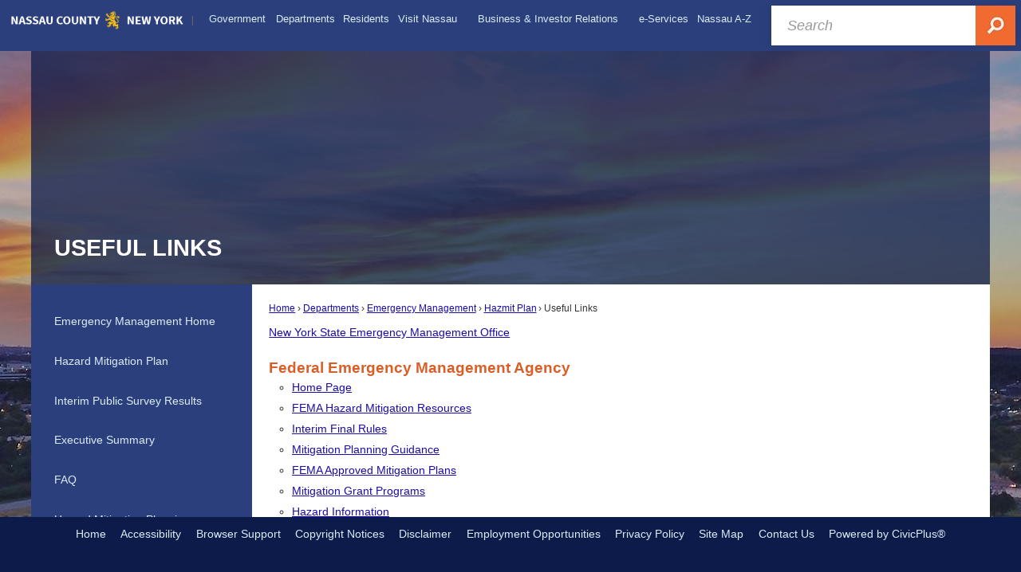

--- FILE ---
content_type: text/html; charset=utf-8
request_url: https://www.nassaucountyny.gov/2849/Useful-Links
body_size: 13076
content:

<!DOCTYPE html>
<html lang="en">
<head>

	<meta http-equiv="Content-type" content="text/html; charset=UTF-8" />
<!-- Google Tag Manager for GA4 -->
				<script>(function(w,d,s,l,i){w.GAMeasurementID='G-4NJF1E36P0';w[l]=w[l]||[];w[l].push({'gtm.start':
				new Date().getTime(),event:'gtm.js'});var f=d.getElementsByTagName(s)[0],
				j=d.createElement(s),dl=l!='dataLayer'?'&l='+l:'';j.async=true;j.src=
				'https://www.googletagmanager.com/gtm.js?id='+i+dl;f.parentNode.insertBefore(j,f);
				})(window,document,'script','cpDataLayerGA4','GTM-K73C5PS');</script>
				<!-- End Google Tag Manager for GA4 -->
				<script type='text/javascript'>
					var enableTelemetry = 'false'
					var aiConfig = {
					instrumentationKey: '1cde048e-3185-4906-aa46-c92a7312b60f'						
					}
					var appInsights = window.appInsights || function (a) { function b(a) { c[a] = function () { var b = arguments; c.queue.push(function () { c[a].apply(c, b) }) } } var c = { config: a }, d = document, e = window; setTimeout(function () { var b = d.createElement('script'); b.src = a.url || 'https://js.monitor.azure.com/scripts/a/ai.0.js', d.getElementsByTagName('script')[0].parentNode.appendChild(b) }); try { c.cookie = d.cookie } catch (a) { } c.queue = []; for (var f = ['Event', 'Exception', 'Metric', 'PageView', 'Trace', 'Dependency']; f.length;)b('track' + f.pop()); if (b('setAuthenticatedUserContext'), b('clearAuthenticatedUserContext'), b('startTrackEvent'), b('stopTrackEvent'), b('startTrackPage'), b('stopTrackPage'), b('flush'), !a.disableExceptionTracking) { f = 'onerror', b('_' + f); var g = e[f]; e[f] = function (a, b, d, e, h) { var i = g && g(a, b, d, e, h); return !0 !== i && c['_' + f](a, b, d, e, h), i } } return c }(aiConfig);
					window.appInsights = appInsights, appInsights.queue && 0 === appInsights.queue.length;
					// Add telemetry initializer
					appInsights.queue.push(function() {
						appInsights.context.addTelemetryInitializer(function(envelope) {
							var telemetryItem = envelope.data.baseData;
							// To check the telemetry item’s type:
							if (!false)
							{
								//If the telemetry is not enabled, we still want to capture Google map custom event, so only allow that
								if (envelope.name.indexOf('.Event') == -1)
									return false;
							}
						});
					});						
					appInsights.trackPageView();
				</script>
	<script>
		function populateAntiForgery(token) {
			var input = document.createElement("input");
			input.name = "__RequestVerificationToken";
			input.type = "hidden";
			input.value = token;
			var absPat = /^https?:\/\/|^\/\//i;
			var forms = document.getElementsByTagName("form");
			for (var i = 0; i < forms.length; i++) {
				if (forms[i].method == "post" &&
					!forms[i].querySelector('[name="__RequestVerificationToken"]') &&
					!absPat.test(forms[i].getAttribute("action"))) {
					forms[i].appendChild(input.cloneNode());
				}
			}
		}

		function getAntiForgeryToken(callback, error) {
			var xhr = new XMLHttpRequest();
			xhr.open("GET", "/antiforgery");
			xhr.addEventListener("load", function() {
				try {
					if (this.status !== 200) {
						throw Error("Invalid status. Could not retrieve antiforgery token.");
		}
					var obj = JSON.parse(this.responseText);
					callback(obj.token);
				} catch (e) {
					typeof error === "function" && error(e);
				}
			});
			xhr.send();
		}

		getAntiForgeryToken(function(token) {
			if (document.readyState === "complete"
				|| document.readyState === "loaded" 
				|| document.readyState === "interactive") {
				populateAntiForgery(token);
				return;
			}
			document.addEventListener("DOMContentLoaded", function() {
				populateAntiForgery(token);
			}, false);
		}, console.error);
			</script>
			

	<script type="text/javascript">
		window.departmentHeader = {};
		window.pageSectionTracker = {};
		window.isResponsiveEnabled = true;
		window.isRemoveSetHeights= false;
		if (window.isRemoveSetHeights) {
			document.documentElement.className += ' removeSetHeights';
		}
		window.mainMenuMediaQuery = 'screen and (max-width: 40em)';
		window.isMobileBrowserIncludingTablets = false;
		window.fixedResponsiveMenu = false;
		window.fullWidthResponsiveMenu = false;
		window.responsiveMenuHeight = '';
		window.responsiveMenuFontSize = '';
		(function () {
			window.setSizeCookie = function () {
				document.cookie = "dpi=" + window.devicePixelRatio + "; path=/";
				document.cookie = "viewportWidth=" + window.innerWidth + "; path=/";
				document.cookie = "viewportHeight=" + window.innerHeight + "; path=/";
				if (screen && screen.width && screen.height) {
					document.cookie = "screenWidth=" + screen.width + "; path=/";
					document.cookie = "screenHeight=" + screen.height + "; path=/";
				}
				document.cookie = "responsiveGhost=1; path=/";
			};

			setSizeCookie();
		}());
	</script>
		<meta name="viewport" content="width=device-width, initial-scale=1">
	<meta name="google-site-verification" content="HcRZXMrTAsUiaItUyEZTvSQOJ2NS75wnrRAMUmS2BJU" />
<script async src="https://docaccess.com/docbox.js"></script>
	<meta name="category0" content="Home" />
<meta name="category1" content="Departments" />
<meta name="category2" content="Emergency Management" />
<meta name="category3" content="Hazmit Plan" />
<meta name="category4" content="Useful Links " />

	
	<meta name="theme-color" content="#2b3f7c">
	<link rel="icon" href="/images/favicon.ico" type="image/x-icon" />
	<link rel="shortcut icon" href="/images/favicon.ico" type="image/x-icon" />
		<title>Useful Links  | Nassau County, NY - Official Website</title>

		<meta name="description" content="Useful Links ">
			<script src="/Assets/Scripts/jQuery/jquery-2.2.4.min.js"></script>
	<script src="/Assets/Scripts/jQuery/jQuery-migrate-1.4.1.js" type="text/javascript"></script>
	

	<!--[if IE 6]><script language="JavaScript" type="text/javascript"> var isie6 = true; </script><![endif]-->
	<!--[if IE 7]><script language="JavaScript" type="text/javascript"> var isie7 = true; </script><![endif]-->
	<!--[if IE 8]><script language="JavaScript" type="text/javascript"> var isie8 = true; </script><![endif]-->
	<!--[if IE 9]><script language="JavaScript" type="text/javascript"> var isie8 = true; </script><![endif]-->
	<script type="text/javascript"><!--
	var intCountryCode = 840;
	var externalSiteDialogHeight = '390px';
	var order = '';
//--></script>
	
	<link href="/-2043512222.css" rel="stylesheet" type="text/css" />	<link href="/1990102208.css" rel="stylesheet" type="text/css" />

	<link rel="stylesheet" type="text/css" href="/Assets/Styles/Print.css" media="print">
	<script type="text/javascript">
		window.Pages = window.Pages || {};
		// FrontEnd RWD initialization
		window.Pages.rwdReady = $.Deferred();
		window.Pages.toolBarDeferred = $.Deferred();
		window.Pages.rwdSetupComplete = $.Deferred();
		window.Pages.megaMenuLoaded = $.Deferred();
		window.Pages.angularToolbarComplete = $.Deferred();
		window.Pages.frontEndToolbarComplete = $.Deferred();
	</script>
	<!--CPHeadContent-->
	<script src="/966768842.js" type="text/javascript"></script>
	
	
	
	




	<!--[if lte IE 8]><link rel="stylesheet" type="text/css" href="/App_Themes/ie8.css"><![endif]-->
	<!--[if lte IE 7]><link rel="stylesheet" type="text/css" href="/App_Themes/ie7.css"><![endif]-->
	<!--[if lte IE 6]><link rel="stylesheet" type="text/css" href="/App_Themes/ie6.css"><![endif]-->
	<!--[if lt IE 9]><script type="text/javascript" src="/Scripts/html5.js"></script><![endif]-->

	<script type="text/javascript">
		setEditorVariables(false, 840);
		function getPrintPreviewType() { return 0; } function printPreview() {pPreview(getPrintPreviewType()); }
	</script>
	<script src="/Assets/Scripts/AlpineJS/3.14.1/alpine.min.js" type="text/javascript" defer="defer"></script>
</head>
<body class="wide " >

    <script>jQuery(document).click(function (event) {
	var target = jQuery(event.target);
	if (target.attr('src') && target.parents('.image').length && target.parents('.widget').length) {
		var text = target.attr('title');
		
		if (!text.length) {
			text = "N/A";
		}
		ga('send',
			{
				hitType: 'event',
				eventCategory: 'Image',
				eventAction: 'Image - ' + text,
				eventLabel: window.location.href
			});
	}
	if (target.is('button') || target.hasClass('button') || target.parents().hasClass('button')) {
		var text = "";
		if (target.parents('.button')[0]) {
			text = target.parents('.button').first().text();
		} else if (target.text().length) {
			text = target.text();
		} else if (target.attr('title').length) {
			text = target.attr('title');
		}
		if (!text.length) {
			text = "N/A";
		}
		ga('send',
			{
				hitType: 'event',
				eventCategory: 'Button',
				eventAction: 'Button - ' + text,
				eventLabel: window.location.href
			});
	}
	if (target.parents('.widgetCustomHtml').length) {
		ga('send',
			{
				hitType: 'event',
				eventCategory: 'Custom Html',
				eventAction: 'Custom Html Clicked',
				eventLabel: window.location.href
			});
	}
	if (target.parents('.editor').length) {
		ga('send',
			{
				hitType: 'event',
				eventCategory: 'Editor',
				eventAction: 'Editor Link Clicked',
				eventLabel: window.location.href
			});
	}
	if (target.parents('.GraphicLinks').length) {
		var text = "";
		var targetGraphicLink = target;
		if (target.hasClass('widgetGraphicLinksLink')) {
			targetGraphicLink = jQuery(target.children()[0]);
		}
		if (targetGraphicLink.hasClass('text')) {
			text = targetGraphicLink.text();
		} else if (targetGraphicLink.attr('src').length) {
			if (targetGraphicLink.attr('alt').length) {
				text = targetGraphicLink.attr('alt');
			} else {
				text = targetGraphicLink.attr('src');
			}
		} else {
			text = "N/A";
		}
		ga('send',
			{
				hitType: 'event',
				eventCategory: 'Graphic Links',
				eventAction: 'Graphic Link - ' + text,
				eventLabel: window.location.href
			});
	}
	if (target.parents('.InfoAdvanced').length) {
		ga('send',
			{
				hitType: 'event',
				eventCategory: 'Info Advanced',
				eventAction: 'Info Advanced Clicked',
				eventLabel: window.location.href
			});
	}
	if (target.parents('.list').length) {
		ga('send',
			{
				hitType: 'event',
				eventCategory: 'List',
				eventAction: 'List Clicked',
				eventLabel: window.location.href
			});
	}
	if (target.parents('.megaMenuItem').length || target.parents('.topMenuItem').length) {
		var megaMenuText = jQuery('.topMenuItem.mouseover').find('span').text();
		var breadCrumbs = [];
		jQuery('.breadCrumbs > li').each(function () {
			 breadCrumbs.push(this.textContent);
		});
		var pageTitle = breadCrumbs.join('>');
		var subTitleText = target.parents('.megaMenuItem').children('.widgetTitle').children().text();
		var text = "";
		if (pageTitle) {
			text += pageTitle + " | ";
		} else {
			text += document.title + ' - ';
		}
		if (target.text() == "" && megaMenuText == "") {
			text += "N/A";
		} else if (target.text().length && megaMenuText.length) {
			if (megaMenuText == target.text()) {
				text += megaMenuText;
			} else {
				text += megaMenuText + " - " + subTitleText + " - " + target.text();
			}
		} else if (target.text() == "") {
			text += megaMenuText;
		} else {
			text += target.text();
		}
		if (!text.length) {
			text = "N/A";
		}
		ga('send',
			{
				hitType: 'event',
				eventCategory: 'Mega Menu',
				eventAction: 'Mega Menu : ' + text,
				eventLabel: window.location.href
			});
	}
	if (target.parents('.widgetNewsFlash').length && target.parents('.widgetItem').length) {
		var text = jQuery(target.parents('.widgetItem')[0]).find('.widgetTitle').children().text();
		if (!text.length) {
			text = "N/A";
		}
		ga('send',
			{
				hitType: 'event',
				eventCategory: 'News Flash',
				eventAction: 'News Flash - ' + text,
				eventLabel: window.location.href
			});
	}
	if (target.hasClass('widgetQuickLinksLink') || target.find('.widgetQuickLinksLink').length) {
		var text = target.text();
		if (!text.length) {
			text = "N/A";
		}
		ga('send',
			{
				hitType: 'event',
				eventCategory: 'Quick Links',
				eventAction: 'Quick Links - ' + text,
				eventLabel: window.location.href
			});
	}
	if (target.attr('src') && target.parents('.cpSlideshow').length) {
		var text = target.attr('title');
		if (!text.length) {
			text = "N/A";
		}
		ga('send',
			{
				hitType: 'event',
				eventCategory: 'Slideshow',
				eventAction: 'Slideshow - ' + text,
				eventLabel: window.location.href
			});
	}
	if (target.parents('.widgetText').length) {
		ga('send',
			{
				hitType: 'event',
				eventCategory: 'Text',
				eventAction: 'Text Link Clicked',
				eventLabel: window.location.href
			});
	}
});</script>

    <div id="fb-root"></div>
<div id=skipToContentLinks>
<a href="#cc69be8f21-9ec2-450d-880a-38af9a8c9656" target="_self" class="skipToContentLink">Skip to Main Content</a>
</div>
    <form id="frmReferenceFormForTelerikEditorDialogs"></form>

        <input type="hidden" id="GoogleMapsKey" value="" />



    <input type="hidden" id="cpcDomain" value="https://cp-civicplusuniversity2.civicplus.com">
    <input type="hidden" id="hdnStructureID" value="5" />
    <input type="hidden" id="hdnContentCollectionID" value="efb7cf1e-f49b-4462-96d7-d5fb3b884db6" />
    <input type="hidden" id="hdnWorkingCopyID" value="00000000-0000-0000-0000-000000000000" />
    <input type="hidden" id="hdnThemeID" value="9" />
    <input type="hidden" id="pageIsFrontEnd" value="true" />
    <input type="hidden" id="pageModuleID" />
    <input type="hidden" id="pagePageID" value="2849" />

            <img id="imgLogoPrintPreview" src="/ImageRepository/Document?documentID=23102" alt="Nassau County, NY" />
    <div id="stickyPlaceholder"></div>
    <div id="outer-wrap" class="outer-wrap">
        <div id="inner-wrap" class="inner-wrap">
                <div id="divToolbars" class="cpToolbars newCP mui-fixed" style="">
                    



                </div>
            <div id="bodyWrapper">
                <div id="mainNavHolderMobile" class="mainNavHolderMobile"></div>
                
<div data-cpRole="banner" id="banner1">
  <div data-cpRole="structuralContainer" id="structuralContainer2" class="fixedTop_ts">
<div class="siteWrap"><header class="siteHeader"><div data-cpRole="banner" id="banner2" class="logo empty">




				<a id="banner2-17" style="			display: block; text-align: center;
" class="bannerObject" href="/" target="_self"><img alt="Homepage" class="bannerObject" height="35" src="/ImageRepository/Document?documentID=23095" width="346" /></a>
</div><aside data-cpRole="contentContainer" id="contentContainer2a" class="search_ts">	<div id="cc88c0d4ad-ddb8-482e-a3bb-9510eaaea738" data-containerid="88c0d4ad-ddb8-482e-a3bb-9510eaaea738" class="pageContent cpGrid cpGrid24 isLockedContainer showInMobile">
				                

		<div class="row outer wide"><!--
--><div class="outer col col24 first last" style="" data-widgetcontainerid="b3c312ce-d1a0-4c6a-857d-0bdbf50b7716">				
	<div class="row nest first last wide">
	
	<div class="inner col col24 first last id5a235d47-fe54-4fab-b325-4c6228e61ac1" style="" data-widgetcontainerid="5a235d47-fe54-4fab-b325-4c6228e61ac1">	
 
	<div data-widget-id='4cbfa5fc-14a6-4c13-9d7f-91c74611aeb3' data-moduleName="customHtml" id='widgetCustomHtml4cbfa5fc-14a6-4c13-9d7f-91c74611aeb3' class="widget widgetCustomHtml skin10 narrow" >
	<div class="widgetBody pageStyles" id="widgetBody4cbfa5fc-14a6-4c13-9d7f-91c74611aeb3">
		<div id="customHtml4cbfa5fc-14a6-4c13-9d7f-91c74611aeb3"><div><section>
<form id="searchform" action="https://www.google.com/cse" align="center">    <div role="search" class="widgetBody buttonRightInside" style="font-size:large;">        <input type="hidden" name="cx" value="011744546901743953188:qvmnjfdc32s">        <input type="hidden" name="ie" value="UTF-8">        <input type="text" placeholder="Search" title="Search" value="" name="q" id="q" autocomplete="off" style=" width: 100%; color: #585a5e; background: #fff; padding: 15px 65px 14px 20px; font-style: italic; border: 0; line-height: 16px; box-shadow: 0px 0px 15px rgba(0,0,0,.1);">        <button type="submit" id="searchsubmit" name="sa" value=" " style="position: absolute; top:0; right: 0; float: left; width: 50px; background: 0; height: 50px; border: 0; text-decoration: none; color: transparent;"><img alt="Search" class="imageHover" style="position: absolute; right: 0; top: 0;" data-hover="/ImageRepository/Document?documentID=23449" data-image="/ImageRepository/Document?documentID=23448" src="/ImageRepository/Document?documentID=23448"></button>    </div></form>
</section></div></div>
	</div>
	</div>
	</div> <!-- inner column -->

	</div> <!-- inner row -->

			</div><!-- outer column --><!--		--></div> <!-- outer row -->


	</div>
</aside><nav data-cpRole="nav" id="mainNav" class="siteNav mainNav" role="navigation">
<ol id="mainNavMenu" data-parent="1" class="rootNavMenu" role="menu"><!--
--><li id="MainItem382" class="topMenuItem" role="none" data-pageid="382" data-displaymegamenu="True"><!--
			--><!--
			--> <a role = "menuitem" aria-haspopup=true aria-expanded='false' id = "mainNavGovernment" class="navMainItem mainNavItem mainNavItem1" href="/382/Government" target = "_self" >   Government </a>			<!--
			--><!--
			--></li><!----><li id="MainItem1437" class="topMenuItem" role="none" data-pageid="1437" data-displaymegamenu="True"><!--
			--><!--
			--> <a role = "menuitem" aria-haspopup=true aria-expanded='false' id = "mainNavDepartments" class="navMainItem mainNavItem mainNavItem2" href="/1437/Departments" target = "_self" >   Departments </a>			<!--
			--><!--
			--></li><!----><li id="MainItem1255" class="topMenuItem" role="none" data-pageid="1255" data-displaymegamenu="True"><!--
			--><!--
			--> <a role = "menuitem" aria-haspopup=true aria-expanded='false' id = "mainNavResidents" class="navMainItem mainNavItem mainNavItem3" href="/1255/Residents" target = "_self" >   Residents </a>			<!--
			--><!--
			--></li><!----><li id="MainItem1291" class="topMenuItem" role="none" data-pageid="1291" data-displaymegamenu="True"><!--
			--><!--
			--> <a role = "menuitem" aria-haspopup=true aria-expanded='false' id = "mainNavVisitNassau" class="navMainItem mainNavItem mainNavItem4" href="/1291/Visit-Nassau" target = "_self" >   Visit Nassau </a>			<!--
			--><!--
			--></li><!----><li id="MainItem712" class="topMenuItem" role="none" data-pageid="712" data-displaymegamenu="True"><!--
			--><!--
			--> <a role = "menuitem" aria-haspopup=true aria-expanded='false' id = "mainNavBusinessInvestorRelations" class="navMainItem mainNavItem mainNavItem5" href="/712/Business-Investor-Relations" target = "_self" >   Business &amp; Investor Relations </a>			<!--
			--><!--
			--></li><!----><li id="MainItem3153" class="topMenuItem" role="none" data-pageid="3153" data-displaymegamenu="True"><!--
			--><!--
			--> <a role = "menuitem" aria-haspopup=true aria-expanded='false' id = "mainNaveServices" class="navMainItem mainNavItem mainNavItem6" href="/3153/e-Services" target = "_self" >   e-Services </a>			<!--
			--><!--
			--></li><!----><li id="MainItem583" class="topMenuItem" role="none" data-pageid="583" data-displaymegamenu="True"><!--
			--><!--
			--> <a role = "menuitem" aria-haspopup=true aria-expanded='false' id = "mainNavNassauAZ" class="navMainItem mainNavItem mainNavItem7" href="/583/Nassau-A-Z" target = "_self" >   Nassau A-Z </a>			<!--
			--><!--
			--></li><!---->
</ol>


	<script type="text/javascript">
		(function () {
			function setupMenu() {
				const menuID = 'mainNavMenu';
				const menuType = MAIN_MENU;

				//setup menu manager properties for main menu
				if (!menuManager.mobileMainNav && true)
					menuManager.adjustMainItemsWidth('#' + menuID);
				menuManager.isMainMenuEditable = false;
				menuManager.mainMenuMaxSubMenuLevels = 4;
				menuManager.setMOMMode(2, menuType);

				//Init main menu
				const setupDraggable = menuManager.isMainMenuEditable;
				const urlToGetHiddenMenus = '/Pages/MenuMain/HiddenMainSubMenus?pageID=1&moduleID=&themeID=9&menuContainerID=mainNav';

				menuManager.setupMenu(menuID, 'mainNav', menuType, setupDraggable, urlToGetHiddenMenus);
				menuManager.mainMenuInit = true;
				menuManager.mainMenuTextResizer = true;
				if (1.00 > 0)
					menuManager.mainMenuTextResizerRatio = 1.00;
				if (window.isResponsiveEnabled)
					menuManager.mainMenuReady.resolve();

			}

			if (document.readyState === "complete"
				|| document.readyState === "loaded"
				|| document.readyState === "interactive") {
				setupMenu();
				return;
			}

			document.addEventListener("DOMContentLoaded", setupMenu);
		})();
	</script>


<aside data-cpRole="megaMenu" id="megaMenu" class="megaMenu" style="display: none;"><input type="hidden" id="megaMenuPopupDirection" value="0"><input type="hidden" id="megaMenuWidthReference" value="0"><aside role="menu" data-cpRole="contentContainer" id="mainNavMegaMenu382" class="contentTop mainNavMegaMenu megaMenuContainer pageID_382 hidden" data-orientation="horizontal">	<div id="cc7c31cd35-6fd2-46cf-a568-e58871896ab5" data-containerid="7c31cd35-6fd2-46cf-a568-e58871896ab5" class="pageContent cpGrid cpGrid24">
				                



	</div>
</aside><aside role="menu" data-cpRole="contentContainer" id="mainNavMegaMenu1437" class="contentTop mainNavMegaMenu megaMenuContainer pageID_1437 hidden" data-orientation="horizontal">	<div id="cc71cb8427-aec9-4043-b045-9cae8256ccbf" data-containerid="71cb8427-aec9-4043-b045-9cae8256ccbf" class="pageContent cpGrid cpGrid24">
				                



	</div>
</aside><aside role="menu" data-cpRole="contentContainer" id="mainNavMegaMenu1255" class="contentTop mainNavMegaMenu megaMenuContainer pageID_1255 hidden" data-orientation="horizontal">	<div id="cc83de6437-8bdd-498e-bb58-93f48c5ddd87" data-containerid="83de6437-8bdd-498e-bb58-93f48c5ddd87" class="pageContent cpGrid cpGrid24">
				                



	</div>
</aside><aside role="menu" data-cpRole="contentContainer" id="mainNavMegaMenu1291" class="contentTop mainNavMegaMenu megaMenuContainer pageID_1291 hidden" data-orientation="horizontal">	<div id="cc3a9c7118-f8bc-4ee2-af58-442cf1565af1" data-containerid="3a9c7118-f8bc-4ee2-af58-442cf1565af1" class="pageContent cpGrid cpGrid24">
				                



	</div>
</aside><aside role="menu" data-cpRole="contentContainer" id="mainNavMegaMenu712" class="contentTop mainNavMegaMenu megaMenuContainer pageID_712 hidden" data-orientation="horizontal">	<div id="cc74b2fac2-0f05-4611-bedc-feb7326e84d1" data-containerid="74b2fac2-0f05-4611-bedc-feb7326e84d1" class="pageContent cpGrid cpGrid24">
				                



	</div>
</aside><aside role="menu" data-cpRole="contentContainer" id="mainNavMegaMenu3153" class="contentTop mainNavMegaMenu megaMenuContainer pageID_3153 hidden" data-orientation="horizontal">	<div id="cc838f3e30-e79e-4367-89f8-dae38e1ac2c0" data-containerid="838f3e30-e79e-4367-89f8-dae38e1ac2c0" class="pageContent cpGrid cpGrid24">
				                



	</div>
</aside><aside role="menu" data-cpRole="contentContainer" id="mainNavMegaMenu583" class="contentTop mainNavMegaMenu megaMenuContainer pageID_583 hidden" data-orientation="horizontal">	<div id="ccdd453190-3ee9-4e59-b4bc-529b98c41884" data-containerid="dd453190-3ee9-4e59-b4bc-529b98c41884" class="pageContent cpGrid cpGrid24">
				                



	</div>
</aside></aside></nav></header></div>
</div>
  <div data-cpRole="structuralContainer" id="structuralContainer3">
<div class="siteWrap2"><div data-cpRole="structuralContainer" id="structuralContainer15">
<div data-cpRole="banner" id="banner3"><div data-cpRole="structuralContainer" id="structuralContainer4">
<aside data-cpRole="contentContainer" id="contentContainer4a" class="pageTitle_ts">	<div id="cc8272915b-2326-44a7-bcba-a08fde6af6fc" data-containerid="8272915b-2326-44a7-bcba-a08fde6af6fc" class="pageContent cpGrid cpGrid24 isLockedContainer showInMobile">
				                

		<div class="row outer wide"><!--
--><div class="outer col col24 first last" style="" data-widgetcontainerid="1a99f49e-4fe9-4e05-a657-bb731fa30199">				
	<div class="row nest first last wide">
	
	<div class="inner col col24 first last ida3f27b41-0977-456f-9fa3-c9582d448d05" style="" data-widgetcontainerid="a3f27b41-0977-456f-9fa3-c9582d448d05">	
 
	<div data-widget-id='891be1d4-8b95-42a8-be1b-b6630f334ad7' data-moduleName="customHtml" id='widgetCustomHtml891be1d4-8b95-42a8-be1b-b6630f334ad7' class="widget widgetCustomHtml skin1 narrow" >
	<div class="widgetBody pageStyles" id="widgetBody891be1d4-8b95-42a8-be1b-b6630f334ad7">
		<div id="customHtml891be1d4-8b95-42a8-be1b-b6630f334ad7"><div><script>$(document).ready(function() {$("#versionHeadLine").appendTo(".pageTitle_ts");});</script></div></div>
	</div>
	</div>
	</div> <!-- inner column -->

	</div> <!-- inner row -->

			</div><!-- outer column --><!--		--></div> <!-- outer row -->


	</div>
</aside>
</div>




		<div id="banner3-18" style="display: none"></div>
			<script type="text/javascript">
				$(window).on("load", function () {
					$.when(window.Pages.rwdSetupComplete)
						.done(function () {
							renderBanner('banner3-18',
								'banner3',
								{"BannerOptionID":18,"ThemeID":9,"SlotName":"banner3","Name":"Default","IsDefault":true,"BannerMode":1,"SlideShowSlideTiming":"5","SlideshowTransition":0,"SlideShowTransitionTiming":"1","ImageScale":true,"ImageAlignment":1,"ImageScroll":true,"MuteSound":true,"VideoType":0,"Status":40,"SlideshowControlsPosition":0,"SlideshowControlsAlignment":0,"SlideshowBannerControlsColorScheme":0,"DisplayVideoPauseButton":false,"VideoPauseButtonAlignment":1,"VideoPauseButtonControlsAlignment":0,"VideoPauseButtonStyle":"#FFFFFF","VideoPauseButtonBackgroundStyle":"#000000","VideoPauseButtonAlignmentClass":"alignRight viewport","DisplaySlideshowPauseButton":true,"SlideshowControlsColor":"#FFFFFF","SlideshowControlsBackgroundColor":"#000000","SlideshowPauseButtonClass":"isHidden","BannerImages":[{"BannerImageID":53,"BannerOptionID":18,"FileName":"/ImageRepository/Document?documentID=23096","Height":232,"Width":1200,"StartingOn":null,"StoppingOn":null,"IsLink":false,"LinkAddress":null,"Sequence":1,"RecordStatus":0,"ModifiedBy":0,"ModifiedOn":"\/Date(-62135578800000)\/","AltText":null}],"BannerVideos":[{"BannerVideoID":3,"BannerOptionID":18,"VideoFileName":"","ImageFileName":"EmptyBannerBkg201810021120172728.png","IsLink":false,"LinkAddress":null,"ModifiedBy":0,"ModifiedOn":"\/Date(-62135578800000)\/","VideoFileID":"00000000-0000-0000-0000-000000000000","ImageFileID":"00000000-0000-0000-0000-000000000000","VideoWidth":0,"VideoHeight":0,"ImageWidth":0,"ImageHeight":0,"LinkedVideoUrl":"","RecordStatus":0,"AltText":null}],"RecordStatus":0,"ModifiedBy":0,"ModifiedOn":"\/Date(-62135578800000)\/"},
								{"BannerImageID":53,"BannerOptionID":18,"FileName":"/ImageRepository/Document?documentID=23096","Height":232,"Width":1200,"StartingOn":null,"StoppingOn":null,"IsLink":false,"LinkAddress":null,"Sequence":1,"RecordStatus":0,"ModifiedBy":0,"ModifiedOn":"\/Date(-62135578800000)\/","AltText":null},
								'/App_Themes/Interior - 2018/Images/',
								'<img alt="" class="bannerObject" src="/ImageRepository/Document?documentID=23096" />');
						});
				});
			</script>

</div>
</div></div>
</div>
  <div data-cpRole="structuralContainer" id="structuralContainer5">
<div class="siteWrap2"><div data-cpRole="structuralContainer" id="structuralContainer6" class="mainWrap" role="main">
<div data-cpRole="structuralContainer" id="structuralContainer7" class="outerContentWrap">
<div data-cpRole="structuralContainer" id="structuralContainer8" class="contentWrap">
<div data-cpRole="breadCrumbs" class="breadCrumbContainer" id="breadCrumbs">		<ol class="semanticList breadCrumbs">
			<li><a class="breadCrumb" href="/">Home</a></li><li><a class="breadCrumb" href="/1437/Departments">Departments</a></li><li><a class="breadCrumb" href="/1620/Emergency-Management">Emergency Management</a></li><li><a class="breadCrumb" href="/2813/Hazmit-Plan">Hazmit Plan</a></li><li id="currentBCPage" data-pageid="2849">Useful Links </li>
		</ol>

	   
    
</div><div data-cpRole="mainContentContainer" id="moduleContent">
	
	<div id="page" class="moduleContentNew">
		

	<input id="hdnPageID" name="hdnPageID" type="hidden" value="2849" />
	<input id="hdnParentID" name="hdnParentID" type="hidden" value="2813" />
	<input id="hdnVersionID" name="hdnVersionID" type="hidden" value="53844" />
	<input id="pageMenuTitle" name="pageMenuTitle" type="hidden" value="Useful Links " />
	<input id="pageShowFeatureColumn" name="pageShowFeatureColumn" type="hidden" value="False" />
	<input id="hdnIsLayoutPage" name="hdnIsLayoutPage" type="hidden" value="False" />
	<input id="hdnPageStatus" name="hdnPageStatus" type="hidden" value="Published" />

				<h1 id="versionHeadLine" class="headline">

Useful Links 		</h1>
	
		<div id="cc69be8f21-9ec2-450d-880a-38af9a8c9656" data-containerid="69be8f21-9ec2-450d-880a-38af9a8c9656" class="pageContent cpGrid cpGrid24"  data-contentcontainerbreakpoint="25" data-smoothscrolling="True">
			

		<div class="row outer wide"><!--
--><div class="outer col col24 first last" style="" data-widgetcontainerid="e139d1dc-4746-4dac-a008-7309e66e067d">				
	<div class="row nest first last wide">
	
	<div class="inner col col24 first last id005555ec-378b-45c3-89d2-43b511511d15" style="" data-widgetcontainerid="005555ec-378b-45c3-89d2-43b511511d15">	
<div class="widget editor pageStyles narrow" id="divEditorc6b4a1d3-b075-4581-9e17-b1d7a064d759" data-elementqueryclasses='{"wide-narrow":"min-width:25em"}'>
	    <div class="fr-view">


        <p><a href="https://www.dhses.ny.gov/office-emergency-management" target="_blank" rel="noopener" aria-label="New York State Emergency Management Office Opens in new window">New York State Emergency Management Office</a></p><h2 class="subhead1 ">Federal Emergency Management Agency</h2><ul><li><a class="Hyperlink" href="http://www.fema.gov/" target="_self">Home Page</a></li><li><a href="https://www.fema.gov/emergency-managers/risk-management/hazard-mitigation-planning" target="_blank" rel="noopener">FEMA Hazard Mitigation Resources</a></li><li><a class="Hyperlink" href="https://www.fema.gov/hazard-mitigation-planning-laws-regulations-policies" target="_self">Interim Final Rules</a></li><li><a class="Hyperlink" href="https://www.fema.gov/hazard-mitigation-planning" target="_self">Mitigation Planning Guidance</a></li><li><a class="Hyperlink" href="https://www.fema.gov/hazard-mitigation-plan-status" target="_self"><abbr>FEMA</abbr> Approved Mitigation Plans</a></li><li><a class="Hyperlink" href="https://www.fema.gov/hazard-mitigation-grant-program" target="_self">Mitigation Grant Programs</a></li><li><a class="Hyperlink" href="https://www.fema.gov/hazard-identification-and-risk-assessment" target="_self">Hazard Information</a></li></ul>
    </div>

<script type="text/javascript">
	$(document).ready(function (e) {		
	    renderSlideshowIfApplicable($('#divEditor' + 'c6b4a1d3-b075-4581-9e17-b1d7a064d759'));
	});
</script>
</div>
	</div> <!-- inner column -->

	</div> <!-- inner row -->

			</div><!-- outer column --><!--		--></div> <!-- outer row -->
		<div class="row outer wide"><!--
--><div class="outer col col24 first last" style="" data-widgetcontainerid="cd0dcf5c-acc8-4ee9-8406-bf6542ee837b">				
	<div class="row nest first last wide">
	
	<div class="inner col col24 first last id0d2e3441-190a-4875-b311-07e4134ea027" style="" data-widgetcontainerid="0d2e3441-190a-4875-b311-07e4134ea027">	
 
	<div data-widget-id='4700ca79-1534-4c68-90bb-e2708a4320be' data-moduleName="customHtml" id='widgetCustomHtml4700ca79-1534-4c68-90bb-e2708a4320be' class="widget widgetCustomHtml skin1 narrow" >
	<div class="widgetBody pageStyles" id="widgetBody4700ca79-1534-4c68-90bb-e2708a4320be">
		<div id="customHtml4700ca79-1534-4c68-90bb-e2708a4320be"><div><iframe src="https://www.google.com/maps/d/embed?mid=1RrCKXWwFmMyC6es_XNBP-qclbNls83DS&hl=en" width="100%" height="480"></iframe></div></div>
	</div>
	</div>
	</div> <!-- inner column -->

	</div> <!-- inner row -->

			</div><!-- outer column --><!--		--></div> <!-- outer row -->


		</div>

	</div>

	
	<div class="newCP">

	</div>
</div>
</div><aside data-cpRole="contentContainer" id="featureColumn" class="secondaryContent"><div class="inner">	<div id="cca9750bed-33fd-4d63-b700-7ee69193740c" data-containerid="a9750bed-33fd-4d63-b700-7ee69193740c" class="pageContent cpGrid cpGrid24 showInMobile">
				                



	</div>
</div></aside>
</div><div data-cpRole="structuralContainer" id="structuralContainer9" class="siteSidebar">
<aside data-cpRole="contentContainer" id="contentContainer9a">	<div id="ccb1e48e65-4f80-482e-8b14-98832d64f6dc" data-containerid="b1e48e65-4f80-482e-8b14-98832d64f6dc" class="pageContent cpGrid cpGrid24 showInMobile">
				                



	</div>
</aside><nav data-cpRole="nav" id="secondaryNav" class="siteNav secondaryNav">





	<ol role="menu" id="secondaryMenusecondaryNav" data-parent="2813" class="rootNavMenu accordionNav arrowIndicator">
	<li role="menuitem" aria-haspopup="true" class="topMenuItem sideNavLi hasAccordionChildren" id="SideItem3746" data-pageid="3746">
		<div class="accordionNavItem">
			<a href="/1620/Emergency-Management" target="_self" class="navMainItem secondaryNavItem cpComponent" data-type="SecondaryMainItem">Emergency Management Home</a>
		</div>
			</li>
	<li role="menuitem" aria-haspopup="true" class="topMenuItem sideNavLi hasAccordionChildren" id="SideItem5071" data-pageid="5071">
		<div class="accordionNavItem">
			<a href="/2813/Hazmit-Plan" target="_self" class="navMainItem secondaryNavItem cpComponent" data-type="SecondaryMainItem">Hazard Mitigation Plan</a>
		</div>
			</li>
	<li role="menuitem" aria-haspopup="true" class="topMenuItem sideNavLi hasAccordionChildren" id="SideItem5050" data-pageid="5050">
		<div class="accordionNavItem">
			<a href="https://www.nassaucountyny.gov/DocumentCenter/View/29954/Nassau-County-Public-Survey-Summary" target="_self" class="navMainItem secondaryNavItem cpComponent" data-type="SecondaryMainItem">Interim Public Survey Results</a>
		</div>
			</li>
	<li role="menuitem" aria-haspopup="true" class="topMenuItem sideNavLi hasAccordionChildren" id="SideItem5083" data-pageid="5083">
		<div class="accordionNavItem">
			<a href="/5083/Executive-Summary" target="_self" class="navMainItem secondaryNavItem cpComponent" data-type="SecondaryMainItem">Executive Summary</a>
		</div>
			</li>
	<li role="menuitem" aria-haspopup="true" class="topMenuItem sideNavLi hasAccordionChildren" id="SideItem2845" data-pageid="2845">
		<div class="accordionNavItem">
			<a href="/2845/FAQ" target="_self" class="navMainItem secondaryNavItem cpComponent" data-type="SecondaryMainItem">FAQ</a>
		</div>
			</li>
	<li role="menuitem" aria-haspopup="true" class="topMenuItem sideNavLi hasAccordionChildren" id="SideItem2847" data-pageid="2847">
		<div class="accordionNavItem">
			<a href="/2847/Hazard-Mitigation-Planning-Resources" target="_self" class="navMainItem secondaryNavItem cpComponent" data-type="SecondaryMainItem">Hazard Mitigation Planning Resources</a>
		</div>
			</li>
	<li role="menuitem" aria-haspopup="true" class="topMenuItem sideNavLi hasAccordionChildren" id="SideItem2849" data-pageid="2849">
		<div class="accordionNavItem">
			<a href="/2849/Useful-Links" target="_self" class="navMainItem secondaryNavItem cpComponent" data-type="SecondaryMainItem">Useful Links </a>
		</div>
			</li>

	</ol>


	<script type="text/javascript">
		window.addEventListener('load', function () {
			//setup menu manager properties for secondary menu
			menuManager.isSideMenuEditable = false;
			menuManager.sideMenuMaxSubMenuLevels = 4;
			menuManager.sideMenuHasCustomLinks = false;
		});
	</script>

	<script type="text/javascript">
		window.addEventListener('load', function () {
			$('*[id^="SideItem"]').each(function () {
				var ids = $('[id="' + this.id + '"]');
				if (ids.length > 1)
					$.each(ids, function (index, value) {
						value.id = value.id + '_' + index;
					});
			});

			$('.hasAccordionChildren .openAccordionNav').click(function (e) {
				e.preventDefault();
				showHideAccordionMenuForSecondaryNav($(this));
			});

			$("#secondaryNav .grippy").each(function () {
				menuManager.setupDraggableElement($(this), SIDE_MENU, '#secondaryNav');
			});

			$("#secondaryNav li").each(function () {
				menuManager.setupDroppableAccordionElement($(this), SIDE_MENU);
			});
		});
	</script>



</nav><aside data-cpRole="contentContainer" id="contentContainer9b">	<div id="cc765ce470-cc9a-4bed-9898-ccd59a96e080" data-containerid="765ce470-cc9a-4bed-9898-ccd59a96e080" class="pageContent cpGrid cpGrid24 showInMobile">
				                



	</div>
</aside>
</div>
</div></div>
</div>
  <div data-cpRole="structuralContainer" id="structuralContainer10" class="fixedFooter_ts">
<div class="siteWrap2"><footer data-cpRole="contentContainer" id="contentContainer10a" class="siteFooter">	<div id="cccaf2ec79-efad-4ae1-8c2d-7d78e63ad15b" data-containerid="caf2ec79-efad-4ae1-8c2d-7d78e63ad15b" class="pageContent cpGrid cpGrid24 isLockedContainer showInMobile">
				                

		<div class="row outer wide"><!--
--><div class="outer col col24 first last" style="" data-widgetcontainerid="4e0f5d5c-8857-4066-9b8c-dc6f6f32ac68">				
	<div class="row nest first last wide">
	
	<div class="inner col col24 first last idc02134f0-dd54-42a3-8ce5-f99058f36b56" style="" data-widgetcontainerid="c02134f0-dd54-42a3-8ce5-f99058f36b56">	
	<div data-widget-id="9b46c9bd-cfa0-4dad-8b70-338d0ba6608d" data-widget-controller-path="/QuickLinks/Widget">





 


	<section id="widgetQuicklink9b46c9bd-cfa0-4dad-8b70-338d0ba6608d" class="widget widgetQuickLinks skin3 widgetOptionSet39 narrow" data-modulewidgettype="quickLinks" data-elementqueryclasses='{"wide-narrow":"min-width:25em"}' data-elementquerymatch='matchMultiColumn' data-elementqueryunmatch='unmatchMultiColumn' aria-label="Quick Links">
			<header class="widgetHeader" id="quickLinksHeader9b46c9bd-cfa0-4dad-8b70-338d0ba6608d">
		<div class="">
						</div>
	</header>
	<div class="widgetBody cpGrid cpGrid10 ">
        <div class="row autoWidths center narrow">
				<div class="col col1 first ">
					<ol class="semanticList">

    <li style="position:relative" class="widgetItem QuickLinks">
        <a class="widgetDesc widgetQuickLinksLink" href="/" target="_self" >Home</a>
        <div class="widgetMeta"></div>
    </li>
					</ol>
				</div>
				<div class="col col1  ">
					<ol class="semanticList">

    <li style="position:relative" class="widgetItem QuickLinks">
        <a class="widgetDesc widgetQuickLinksLink" href="/2217/Accessibility" target="_self" >Accessibility</a>
        <div class="widgetMeta"></div>
    </li>
					</ol>
				</div>
				<div class="col col1  ">
					<ol class="semanticList">

    <li style="position:relative" class="widgetItem QuickLinks">
        <a class="widgetDesc widgetQuickLinksLink" href="/1984/Browser-Support" target="_self" >Browser Support</a>
        <div class="widgetMeta"></div>
    </li>
					</ol>
				</div>
				<div class="col col1  ">
					<ol class="semanticList">

    <li style="position:relative" class="widgetItem QuickLinks">
        <a class="widgetDesc widgetQuickLinksLink" href="/2218/Copyright-Notices" target="_self" >Copyright Notices</a>
        <div class="widgetMeta"></div>
    </li>
					</ol>
				</div>
				<div class="col col1  ">
					<ol class="semanticList">

    <li style="position:relative" class="widgetItem QuickLinks">
        <a class="widgetDesc widgetQuickLinksLink" href="/1985/Disclaimer" target="_self" >Disclaimer</a>
        <div class="widgetMeta"></div>
    </li>
					</ol>
				</div>
				<div class="col col1  ">
					<ol class="semanticList">

    <li style="position:relative" class="widgetItem QuickLinks">
        <a class="widgetDesc widgetQuickLinksLink" href="/1682/Employment-Opportunities" target="_self" >Employment  Opportunities</a>
        <div class="widgetMeta"></div>
    </li>
					</ol>
				</div>
				<div class="col col1  ">
					<ol class="semanticList">

    <li style="position:relative" class="widgetItem QuickLinks">
        <a class="widgetDesc widgetQuickLinksLink" href="/1986/Privacy-Policy" target="_self" >Privacy Policy</a>
        <div class="widgetMeta"></div>
    </li>
					</ol>
				</div>
				<div class="col col1  ">
					<ol class="semanticList">

    <li style="position:relative" class="widgetItem QuickLinks">
        <a class="widgetDesc widgetQuickLinksLink" href="/sitemap" target="_self" >Site Map</a>
        <div class="widgetMeta"></div>
    </li>
					</ol>
				</div>
				<div class="col col1  ">
					<ol class="semanticList">

    <li style="position:relative" class="widgetItem QuickLinks">
        <a class="widgetDesc widgetQuickLinksLink" href="https://nassaunow.localitymedia.com/auth/login" target="_self" >Contact Us</a>
        <div class="widgetMeta"></div>
    </li>
					</ol>
				</div>
				<div class="col col1  last">
					<ol class="semanticList">

    <li style="position:relative" class="widgetItem QuickLinks">
        <a class="widgetDesc widgetQuickLinksLink" href="http://www.civicplus.com" target="_self" >Powered by CivicPlus®</a>
        <div class="widgetMeta"></div>
    </li>
					</ol>
				</div>
		</div>
        
	</div>
	<div class="widgetFooter">
	</div>
	<div class="addItemModal hidden">
		<div class="url hidden">/QuickLinks.aspx</div>
	</div>

	</section>
</div>
	</div> <!-- inner column -->

	</div> <!-- inner row -->

			</div><!-- outer column --><!--		--></div> <!-- outer row -->


	</div>
</footer></div>
</div>




		<div id="bannerImagesJSON16" class="hidden"></div>
		<div id="bannerSlideshowControls_banner1" class="bannerSlideshowControlsNew none " style="display:none">
			<a id="arrowPrev_banner1" tabindex="0" class="arrowNew prev" aria-label="Banner Arrow Previous"><svg style=" " class=""><use xmlns:xlink="http://www.w3.org/1999/xlink" xlink:href="#iconSlideshowArrowLeft"></use></svg></a>
			<a id="arrowNext_banner1" tabindex="0" class="arrowNew next" aria-label="Banner Arrow Next"><svg style=" " class=""><use xmlns:xlink="http://www.w3.org/1999/xlink" xlink:href="#iconSlideshowArrowRight"></use></svg></a>
		</div>
			<script type="text/javascript">
				$(window).on("load", function () {
					$.when(window.Pages.rwdSetupComplete)
						.done(function () {
							renderExternalBannerSlideshow('banner1',
								{"BannerOptionID":16,"ThemeID":9,"SlotName":"banner1","Name":"Default","IsDefault":true,"BannerMode":2,"SlideShowSlideTiming":"5","SlideshowTransition":0,"SlideShowTransitionTiming":"1","ImageScale":false,"ImageAlignment":2,"ImageScroll":false,"MuteSound":true,"VideoType":0,"Status":40,"SlideshowControlsPosition":0,"SlideshowControlsAlignment":0,"SlideshowBannerControlsColorScheme":0,"DisplayVideoPauseButton":false,"VideoPauseButtonAlignment":1,"VideoPauseButtonControlsAlignment":0,"VideoPauseButtonStyle":"#FFFFFF","VideoPauseButtonBackgroundStyle":"#000000","VideoPauseButtonAlignmentClass":"alignRight viewport","DisplaySlideshowPauseButton":true,"SlideshowControlsColor":"#FFFFFF","SlideshowControlsBackgroundColor":"#000000","SlideshowPauseButtonClass":"isHidden","BannerImages":[{"BannerImageID":54,"BannerOptionID":16,"FileName":"/ImageRepository/Document?documentID=23097","Height":1400,"Width":2200,"StartingOn":null,"StoppingOn":null,"IsLink":false,"LinkAddress":null,"Sequence":1,"RecordStatus":0,"ModifiedBy":0,"ModifiedOn":"\/Date(-62135578800000)\/","AltText":""},{"BannerImageID":55,"BannerOptionID":16,"FileName":"/ImageRepository/Document?documentID=23098","Height":1400,"Width":2200,"StartingOn":null,"StoppingOn":null,"IsLink":false,"LinkAddress":null,"Sequence":2,"RecordStatus":0,"ModifiedBy":0,"ModifiedOn":"\/Date(-62135578800000)\/","AltText":""},{"BannerImageID":56,"BannerOptionID":16,"FileName":"/ImageRepository/Document?documentID=23099","Height":1400,"Width":2200,"StartingOn":null,"StoppingOn":null,"IsLink":false,"LinkAddress":null,"Sequence":3,"RecordStatus":0,"ModifiedBy":0,"ModifiedOn":"\/Date(-62135578800000)\/","AltText":""}],"BannerVideos":[{"BannerVideoID":1,"BannerOptionID":16,"VideoFileName":"","ImageFileName":"EmptyBannerBkg201810021120172572.png","IsLink":false,"LinkAddress":null,"ModifiedBy":0,"ModifiedOn":"\/Date(-62135578800000)\/","VideoFileID":"00000000-0000-0000-0000-000000000000","ImageFileID":"00000000-0000-0000-0000-000000000000","VideoWidth":0,"VideoHeight":0,"ImageWidth":0,"ImageHeight":0,"LinkedVideoUrl":"","RecordStatus":0,"AltText":null}],"RecordStatus":0,"ModifiedBy":0,"ModifiedOn":"\/Date(-62135578800000)\/"},
								'/App_Themes/Interior - 2018/Images/',
								'Rotating');
						});
				});
			</script>

</div>

            </div>
        </div>
    </div>

<link href="/2110643746.css" rel="stylesheet" type="text/css" />

<div tabindex="0"></div>
<div id="SplashMessageWrapper" class="cp-Splash-wrapper">
	<div role="dialog" aria-labelledby="cp-Splash-title" aria-describedby="editorContentDesc" aria-modal="true" tabindex="-1" id="SplashMessage" class="hidden cp-Splash cp-Splash--modal is-open">
		<div class="cp-Splash-header">
			<span class="cp-Splash-title" id="cp-Splash-title">Loading</span>
			<button class="cp-Splash-Btn cp-Splash-close" aria-label="Close this modal" title="Close this window">
				<svg id="iconClose" viewBox="0 0 25 25">
					<polygon style="fill:currentcolor"
							 points="18.806,6.98 18.075,6.248 12.532,11.792 6.989,6.248 6.257,6.98 11.786,12.508 6.212,18.084 6.943,18.815 12.532,13.224 18.12,18.815 18.851,18.084 13.277,12.508"></polygon>
				</svg>
			</button>
		</div>
		<div class="cp-Splash-body">
			<div class="cp-Splash-Prose editorContent fr-view fr-element" id="editorContentDesc">
				<!-- Content from the Froala Editor will go here. -->
				Loading
			</div>
		</div>
		<div class="cp-Splash-footer">
			<button class="cp-Splash-Btn cp-Splash-Btn--NoShow">Do Not Show Again</button>
			<button class="cp-Splash-Btn cp-Splash-Btn--Close">Close</button>
		</div>
	</div>
</div>
<div tabindex="0"></div>

<script src="/Assets/Scripts/APIClient.js"></script>
<script src="/Assets/Mystique/Shared/Scripts/Moment/Moment.min.js"></script>
<script src="/Assets/Scripts/SplashModal/SplashModalRender.js"></script>
<script>

		$(document).ready(function () {
			var filter = {
				targetId: '2849',
				targetType: 1
			}

			new SplashModalRender().triggerRender(filter);
		});
</script>

    
	
	
	
	



	<script type="text/javascript">function dynamicStretchContainers () {Core.Layout.stretchContainers('#featureColumn, #structuralContainer9');}</script>






    <script src="/921804402.js" type="text/javascript"></script>
    <!-- Global site tag (gtag.js) - Google Analytics -->
<script async src="https://www.googletagmanager.com/gtag/js?id=UA-89069606-1"></script>
<script>
window.dataLayer = window.dataLayer || [];
function gtag(){dataLayer.push(arguments);}
gtag('js', new Date());
gtag('config', 'UA-89069606-1');
</script>
<!-- End Global site tag (gtag.js) - Google Analytics -->
	

<!-- Fixed Nav Adjustment -->
<script>
$(window).load(function () {
	setTimeout(function() {
	   fixedNavAdjustment();
	}, 250);
    $(window).resize(function() {
		fixedNavAdjustment();
    });
    $.when(window.Pages.angularToolbarComplete).done(function () {
        fixedNavAdjustment();
    });
    function fixedNavAdjustment() {        
        if($('#doneEditing').length === 0) {
            var divToolbarsHeight = $('#divToolbars').outerHeight();
            var fixedNavHeight = $('body.wide .fixedTop_ts').height();
            var contentOffset = divToolbarsHeight + fixedNavHeight;
            if ($('body.wide #angularToolbarInLegacy').length === 1)
            {
                contentOffset -= $('body.wide #angularToolbarInLegacy').outerHeight();    
            }
			if (!window.matchMedia('screen and (max-width: 63em)').matches) {
				$('body.wide .fixedTop_ts').css('padding-top', divToolbarsHeight + 'px');
				$('#bodyWrapper').css('padding-top', contentOffset + 'px');
			}else{
				$('.fixedTop_ts').css('padding-top', 'auto');
				$('#bodyWrapper').css('padding-top', 'auto');
			}
        }
        else
        {
            $('.fixedTop_ts').css('position', 'relative');
        }
    };
});
</script>
<!-- End Fixed Nav Adjustment -->

<!-- Mobile Menu Scrolling Adjustment -->
<style>
div#mainNavHolderMobile nav#mainNav {
padding-bottom: 50px !important; 
overflow: auto !important; 
-webkit-overflow-scrolling: touch !important;
}
</style>
<!-- End Mobile Scrolling Adjustment -->

<!----------Google Translate (Mobile Friendly)--------->



<style>#google-translate-container {float: right;padding: 3px 5px 0px 0px;}.goog-te-combo,.goog-te-banner *,.goog-te-ftab *,.goog-te-menu *,.goog-te-menu2 *,.goog-te-balloon * {font-family: arial;font-size: 10pt;background-image: url("https://theme.zdassets.com/theme_assets/958586/bae8aa24db8d43595871692a9d259186f2db3fb4.png");background-position: 3px 4px;background-size: 22px;background-repeat: no-repeat;text-indent: 20px;background-color: #fff;color: #000 !important;}.goog-logo-link {display: none !important;}.goog-te-gadget {color: transparent !important;}.goog-te-gadget .goog-te-combo {margin: 2px 0 !important;border-radius: 15px !important;}.goog-te-combo{border: 1px solid !important;border-color: #bcc9d7 #96a3b1 #96a3b1 #bcc9d7 !important;border-radius: 0 !important;height:32px; !important;padding: 0 1px 0 .25rem !important;}

#launcher-wrapper {bottom: 50px !important;}

</style>

<div id="google-translate-container">

<div id="google_translate_element" style="position: fixed; bottom: 0px; right: 20px; z-index: 5;"></div>

</div>

<script>

function googleTranslateElementInit() {

new google.translate.TranslateElement({ pageLanguage: "en" }, "google_translate_element");

// begin accessibility compliance

$('img.goog-te-gadget-icon').attr('alt','Google Translate');

$('div#goog-gt-tt div.logo img').attr('alt','translate');

$('div#goog-gt-tt .original-text').css('text-align','left');

$('.goog-te-gadget-simple .goog-te-menu-value span').css('color','#000000');

$('.goog-te-combo').attr('aria-label','google translate languages');

$('svg.goog-te-spinner').attr('title','Google Translate Spinner');

$('.goog-te-gadget-simple .goog-te-menu-value span').css('color','#000000');

}

$(function() {

$.getScript("//translate.google.com/translate_a/element.js?cb=googleTranslateElementInit");

});

</script>



<!--------------End Google Translate-----------------><!-- AudioEye --> <script type="text/javascript">!function(){var b=function(){window.__AudioEyeSiteHash="8e13c9a34b2dec1c5755faefb0c73111";var a=document.createElement("script");a.src="https://wsmcdn.audioeye.com/aem.js";a.type="text/javascript";a.setAttribute("async","");document.getElementsByTagName("body")[0].appendChild(a)};"complete"!==document.readyState?window.addEventListener?window.addEventListener("load",b):window.attachEvent&&window.attachEvent("onload",b):b()}();</script> <!-- End AudioEye -->


    <script type="text/javascript">
        $(function () {
            document.cookie = "responsiveGhost=0; path=/";
        });
        $(window).on("load", function () {
            $('body').addClass('doneLoading').removeClass('hideContent');

            if ($('#404Content').length > 0)
                $('div#bodyWrapper').css('padding', '0px');
        });
    </script>

    <noscript>
        <style>
            body.hideContent {
                opacity: 1 !important;
            }
        </style>
    </noscript>

        
<div style="display: none;">
	<svg xmlns="http://www.w3.org/2000/svg" style="display:none;">

		<symbol id="iconArrow--left" viewbox="0 0 25 25">
			<title>Arrow Left</title>
			<polygon style="fill:currentcolor" points="18.044,25 19.498,23.545 8.409,12.454 19.408,1.455 17.954,0 5.502,12.452"></polygon>
		</symbol>

		<symbol id="iconArrow--right" viewbox="0 0 25 25">
			<title>Arrow Right</title>
			<polygon style="fill:currentcolor" points="6.957,0 5.502,1.455 16.591,12.546 5.592,23.545 7.047,25 19.498,12.548"></polygon>
		</symbol>

	</svg>
</div>
    <script type="text/javascript">loadCSS('//fonts.googleapis.com/css?family=');</script>
    

    <div class="hidden activeWidgetSkinComponentsOnPageJson">[]</div>
        <div style="display: none;">
            <svg xmlns="http://www.w3.org/2000/svg" style="display: none;">
                <symbol id="iconSlideshowArrowLeft" viewBox="0 0 22.68 40">
                    <title>Slideshow Left Arrow</title>
                    <g>
                        <path style="fill:currentcolor;" d="M20,40a2.67,2.67,0,0,1-1.9-.79L.79,21.9a2.68,2.68,0,0,1,0-3.79L18.1.79a2.68,2.68,0,1,1,3.79,3.79L6.47,20,21.89,35.42A2.68,2.68,0,0,1,20,40Z"></path>
                    </g>
                </symbol>
                <symbol id="iconSlideshowArrowRight" viewBox="0 0 22.68 40">
                    <title>Slideshow Right Arrow</title>
                    <g>
                        <path style="fill:currentcolor;" d="M2.68,0a2.67,2.67,0,0,1,1.9.79L21.89,18.1a2.68,2.68,0,0,1,0,3.79L4.58,39.21A2.68,2.68,0,0,1,.79,35.42L16.21,20,.79,4.58A2.68,2.68,0,0,1,2.68,0Z"></path>
                    </g>
                </symbol>
            </svg>
        </div>
    
	

    <div id="root-picker-outlet"></div>
</body>
</html>


--- FILE ---
content_type: text/html; charset=utf-8
request_url: https://www.google.com/maps/d/embed?mid=1RrCKXWwFmMyC6es_XNBP-qclbNls83DS&hl=en
body_size: 23518
content:
<!DOCTYPE html><html itemscope itemtype="http://schema.org/WebSite"><head><script nonce="mI54E-PnIyc-iPHvJ_ttPw">window['ppConfig'] = {productName: '06194a8f37177242d55a18e38c5a91c6', deleteIsEnforced:  false , sealIsEnforced:  false , heartbeatRate:  0.5 , periodicReportingRateMillis:  60000.0 , disableAllReporting:  false };(function(){'use strict';function k(a){var b=0;return function(){return b<a.length?{done:!1,value:a[b++]}:{done:!0}}}function l(a){var b=typeof Symbol!="undefined"&&Symbol.iterator&&a[Symbol.iterator];if(b)return b.call(a);if(typeof a.length=="number")return{next:k(a)};throw Error(String(a)+" is not an iterable or ArrayLike");}var m=typeof Object.defineProperties=="function"?Object.defineProperty:function(a,b,c){if(a==Array.prototype||a==Object.prototype)return a;a[b]=c.value;return a};
function n(a){a=["object"==typeof globalThis&&globalThis,a,"object"==typeof window&&window,"object"==typeof self&&self,"object"==typeof global&&global];for(var b=0;b<a.length;++b){var c=a[b];if(c&&c.Math==Math)return c}throw Error("Cannot find global object");}var p=n(this);function q(a,b){if(b)a:{var c=p;a=a.split(".");for(var d=0;d<a.length-1;d++){var e=a[d];if(!(e in c))break a;c=c[e]}a=a[a.length-1];d=c[a];b=b(d);b!=d&&b!=null&&m(c,a,{configurable:!0,writable:!0,value:b})}}
q("Object.is",function(a){return a?a:function(b,c){return b===c?b!==0||1/b===1/c:b!==b&&c!==c}});q("Array.prototype.includes",function(a){return a?a:function(b,c){var d=this;d instanceof String&&(d=String(d));var e=d.length;c=c||0;for(c<0&&(c=Math.max(c+e,0));c<e;c++){var f=d[c];if(f===b||Object.is(f,b))return!0}return!1}});
q("String.prototype.includes",function(a){return a?a:function(b,c){if(this==null)throw new TypeError("The 'this' value for String.prototype.includes must not be null or undefined");if(b instanceof RegExp)throw new TypeError("First argument to String.prototype.includes must not be a regular expression");return this.indexOf(b,c||0)!==-1}});function r(a,b,c){a("https://csp.withgoogle.com/csp/proto/"+encodeURIComponent(b),JSON.stringify(c))}function t(){var a;if((a=window.ppConfig)==null?0:a.disableAllReporting)return function(){};var b,c,d,e;return(e=(b=window)==null?void 0:(c=b.navigator)==null?void 0:(d=c.sendBeacon)==null?void 0:d.bind(navigator))!=null?e:u}function u(a,b){var c=new XMLHttpRequest;c.open("POST",a);c.send(b)}
function v(){var a=(w=Object.prototype)==null?void 0:w.__lookupGetter__("__proto__"),b=x,c=y;return function(){var d=a.call(this),e,f,g,h;r(c,b,{type:"ACCESS_GET",origin:(f=window.location.origin)!=null?f:"unknown",report:{className:(g=d==null?void 0:(e=d.constructor)==null?void 0:e.name)!=null?g:"unknown",stackTrace:(h=Error().stack)!=null?h:"unknown"}});return d}}
function z(){var a=(A=Object.prototype)==null?void 0:A.__lookupSetter__("__proto__"),b=x,c=y;return function(d){d=a.call(this,d);var e,f,g,h;r(c,b,{type:"ACCESS_SET",origin:(f=window.location.origin)!=null?f:"unknown",report:{className:(g=d==null?void 0:(e=d.constructor)==null?void 0:e.name)!=null?g:"unknown",stackTrace:(h=Error().stack)!=null?h:"unknown"}});return d}}function B(a,b){C(a.productName,b);setInterval(function(){C(a.productName,b)},a.periodicReportingRateMillis)}
var D="constructor __defineGetter__ __defineSetter__ hasOwnProperty __lookupGetter__ __lookupSetter__ isPrototypeOf propertyIsEnumerable toString valueOf __proto__ toLocaleString x_ngfn_x".split(" "),E=D.concat,F=navigator.userAgent.match(/Firefox\/([0-9]+)\./),G=(!F||F.length<2?0:Number(F[1])<75)?["toSource"]:[],H;if(G instanceof Array)H=G;else{for(var I=l(G),J,K=[];!(J=I.next()).done;)K.push(J.value);H=K}var L=E.call(D,H),M=[];
function C(a,b){for(var c=[],d=l(Object.getOwnPropertyNames(Object.prototype)),e=d.next();!e.done;e=d.next())e=e.value,L.includes(e)||M.includes(e)||c.push(e);e=Object.prototype;d=[];for(var f=0;f<c.length;f++){var g=c[f];d[f]={name:g,descriptor:Object.getOwnPropertyDescriptor(Object.prototype,g),type:typeof e[g]}}if(d.length!==0){c=l(d);for(e=c.next();!e.done;e=c.next())M.push(e.value.name);var h;r(b,a,{type:"SEAL",origin:(h=window.location.origin)!=null?h:"unknown",report:{blockers:d}})}};var N=Math.random(),O=t(),P=window.ppConfig;P&&(P.disableAllReporting||P.deleteIsEnforced&&P.sealIsEnforced||N<P.heartbeatRate&&r(O,P.productName,{origin:window.location.origin,type:"HEARTBEAT"}));var y=t(),Q=window.ppConfig;if(Q)if(Q.deleteIsEnforced)delete Object.prototype.__proto__;else if(!Q.disableAllReporting){var x=Q.productName;try{var w,A;Object.defineProperty(Object.prototype,"__proto__",{enumerable:!1,get:v(),set:z()})}catch(a){}}
(function(){var a=t(),b=window.ppConfig;b&&(b.sealIsEnforced?Object.seal(Object.prototype):b.disableAllReporting||(document.readyState!=="loading"?B(b,a):document.addEventListener("DOMContentLoaded",function(){B(b,a)})))})();}).call(this);
</script><title itemprop="name">PEG &amp; Fire - Google My Maps</title><meta name="robots" content="noindex,nofollow"/><meta http-equiv="X-UA-Compatible" content="IE=edge,chrome=1"><meta name="viewport" content="initial-scale=1.0,minimum-scale=1.0,maximum-scale=1.0,user-scalable=0,width=device-width"/><meta name="description" itemprop="description" content="PEG &amp; Fire"/><meta itemprop="url" content="https://www.google.com/maps/d/viewer?mid=1RrCKXWwFmMyC6es_XNBP-qclbNls83DS&amp;hl=en"/><meta itemprop="image" content="https://www.google.com/maps/d/thumbnail?mid=1RrCKXWwFmMyC6es_XNBP-qclbNls83DS&amp;hl=en"/><meta property="og:type" content="website"/><meta property="og:title" content="PEG &amp; Fire - Google My Maps"/><meta property="og:description" content="PEG &amp; Fire"/><meta property="og:url" content="https://www.google.com/maps/d/viewer?mid=1RrCKXWwFmMyC6es_XNBP-qclbNls83DS&amp;hl=en"/><meta property="og:image" content="https://www.google.com/maps/d/thumbnail?mid=1RrCKXWwFmMyC6es_XNBP-qclbNls83DS&amp;hl=en"/><meta property="og:site_name" content="Google My Maps"/><meta name="twitter:card" content="summary_large_image"/><meta name="twitter:title" content="PEG &amp; Fire - Google My Maps"/><meta name="twitter:description" content="PEG &amp; Fire"/><meta name="twitter:image:src" content="https://www.google.com/maps/d/thumbnail?mid=1RrCKXWwFmMyC6es_XNBP-qclbNls83DS&amp;hl=en"/><link rel="stylesheet" id="gmeviewer-styles" href="https://www.gstatic.com/mapspro/_/ss/k=mapspro.gmeviewer.ZPef100W6CI.L.W.O/am=AAAE/d=0/rs=ABjfnFU-qGe8BTkBR_LzMLwzNczeEtSkkw" nonce="MM7mTYtxB2QG5i-Fmm4Cqg"><link rel="stylesheet" href="https://fonts.googleapis.com/css?family=Roboto:300,400,500,700" nonce="MM7mTYtxB2QG5i-Fmm4Cqg"><link rel="shortcut icon" href="//www.gstatic.com/mapspro/images/favicon-001.ico"><link rel="canonical" href="https://www.google.com/mymaps/viewer?mid=1RrCKXWwFmMyC6es_XNBP-qclbNls83DS&amp;hl=en"></head><body jscontroller="O1VPAb" jsaction="click:cOuCgd;"><div class="c4YZDc HzV7m-b7CEbf SfQLQb-dIxMhd-bN97Pc-b3rLgd"><div class="jQhVs-haAclf"><div class="jQhVs-uMX1Ee-My5Dr-purZT-uDEFge"><div class="jQhVs-uMX1Ee-My5Dr-purZT-uDEFge-bN97Pc"><div class="jQhVs-uMX1Ee-My5Dr-purZT-uDEFge-Bz112c"></div><div class="jQhVs-uMX1Ee-My5Dr-purZT-uDEFge-fmcmS-haAclf"><div class="jQhVs-uMX1Ee-My5Dr-purZT-uDEFge-fmcmS">Open full screen to view more</div></div></div></div></div><div class="i4ewOd-haAclf"><div class="i4ewOd-UzWXSb" id="map-canvas"></div></div><div class="X3SwIb-haAclf NBDE7b-oxvKad"><div class="X3SwIb-i8xkGf"></div></div><div class="Te60Vd-ZMv3u dIxMhd-bN97Pc-b3rLgd"><div class="dIxMhd-bN97Pc-Tswv1b-Bz112c"></div><div class="dIxMhd-bN97Pc-b3rLgd-fmcmS">This map was created by a user. <a href="//support.google.com/mymaps/answer/3024454?hl=en&amp;amp;ref_topic=3188329" target="_blank">Learn how to create your own.</a></div><div class="dIxMhd-bN97Pc-b3rLgd-TvD9Pc" title="Close"></div></div><script nonce="mI54E-PnIyc-iPHvJ_ttPw">this.gbar_=this.gbar_||{};(function(_){var window=this;
try{
_.Fd=function(a,b,c){if(!a.j)if(c instanceof Array)for(var d of c)_.Fd(a,b,d);else{d=(0,_.y)(a.C,a,b);const e=a.v+c;a.v++;b.dataset.eqid=e;a.B[e]=d;b&&b.addEventListener?b.addEventListener(c,d,!1):b&&b.attachEvent?b.attachEvent("on"+c,d):a.o.log(Error("t`"+b))}};
}catch(e){_._DumpException(e)}
try{
var Gd=document.querySelector(".gb_J .gb_B"),Hd=document.querySelector("#gb.gb_ad");Gd&&!Hd&&_.Fd(_.od,Gd,"click");
}catch(e){_._DumpException(e)}
try{
_.qh=function(a){if(a.v)return a.v;for(const b in a.i)if(a.i[b].ka()&&a.i[b].B())return a.i[b];return null};_.rh=function(a,b){a.i[b.J()]=b};var sh=new class extends _.N{constructor(){var a=_.$c;super();this.B=a;this.v=null;this.o={};this.C={};this.i={};this.j=null}A(a){this.i[a]&&(_.qh(this)&&_.qh(this).J()==a||this.i[a].P(!0))}Ua(a){this.j=a;for(const b in this.i)this.i[b].ka()&&this.i[b].Ua(a)}oc(a){return a in this.i?this.i[a]:null}};_.rd("dd",sh);
}catch(e){_._DumpException(e)}
try{
_.Ji=function(a,b){return _.H(a,36,b)};
}catch(e){_._DumpException(e)}
try{
var Ki=document.querySelector(".gb_z .gb_B"),Li=document.querySelector("#gb.gb_ad");Ki&&!Li&&_.Fd(_.od,Ki,"click");
}catch(e){_._DumpException(e)}
})(this.gbar_);
// Google Inc.
</script><script nonce="mI54E-PnIyc-iPHvJ_ttPw">
  function _DumpException(e) {
    if (window.console) {
      window.console.error(e.stack);
    }
  }
  var _pageData = "[[1,null,null,null,null,null,null,null,null,null,\"at\",\"\",\"\",1768855114620,\"\",\"en\",false,[],\"https://www.google.com/maps/d/viewer?mid\\u003d1RrCKXWwFmMyC6es_XNBP-qclbNls83DS\\u0026hl\\u003den\",\"https://www.google.com/maps/d/embed?mid\\u003d1RrCKXWwFmMyC6es_XNBP-qclbNls83DS\\u0026hl\\u003den\\u0026ehbc\\u003d2E312F\",\"https://www.google.com/maps/d/edit?mid\\u003d1RrCKXWwFmMyC6es_XNBP-qclbNls83DS\\u0026hl\\u003den\",\"https://www.google.com/maps/d/thumbnail?mid\\u003d1RrCKXWwFmMyC6es_XNBP-qclbNls83DS\\u0026hl\\u003den\",null,null,true,\"https://www.google.com/maps/d/print?mid\\u003d1RrCKXWwFmMyC6es_XNBP-qclbNls83DS\\u0026hl\\u003den\",\"https://www.google.com/maps/d/pdf?mid\\u003d1RrCKXWwFmMyC6es_XNBP-qclbNls83DS\\u0026hl\\u003den\",\"https://www.google.com/maps/d/viewer?mid\\u003d1RrCKXWwFmMyC6es_XNBP-qclbNls83DS\\u0026hl\\u003den\",null,false,\"/maps/d\",\"maps/sharing\",\"//www.google.com/intl/en/help/terms_maps.html\",true,\"https://docs.google.com/picker\",null,false,null,[[[\"//www.gstatic.com/mapspro/images/google-my-maps-logo-regular-001.png\",143,25],[\"//www.gstatic.com/mapspro/images/google-my-maps-logo-regular-2x-001.png\",286,50]],[[\"//www.gstatic.com/mapspro/images/google-my-maps-logo-small-001.png\",113,20],[\"//www.gstatic.com/mapspro/images/google-my-maps-logo-small-2x-001.png\",226,40]]],1,\"https://www.gstatic.com/mapspro/_/js/k\\u003dmapspro.gmeviewer.en.3BRSdG2Z9FU.O/am\\u003dAAAE/d\\u003d0/rs\\u003dABjfnFVmUMzcR7T-I16rsAFiABoXKaG9iw/m\\u003dgmeviewer_base\",null,null,true,null,\"US\",null,null,null,null,null,null,true],[\"mf.map\",\"1RrCKXWwFmMyC6es_XNBP-qclbNls83DS\",\"PEG \\u0026 Fire\",null,[-73.78541129999996,40.9070398,-73.42950810000002,40.588553],[-73.78541129999996,40.9070398,-73.42950810000002,40.588553],[[null,\"fNM5Tus7Jsg\",\"Stations with PEG\",\"\",[[[\"https://mt.googleapis.com/vt/icon/name\\u003dicons/onion/SHARED-mymaps-container-bg_4x.png,icons/onion/SHARED-mymaps-container_4x.png,icons/onion/1561-electrical-plug_4x.png\\u0026highlight\\u003dff000000,0288D1\\u0026scale\\u003d2.0\"],null,2,null,null,null,[[[],null,1,1,[[null,[40.7005064,-73.61725230000002]],\"0\",null,\"fNM5Tus7Jsg\",[40.7005064,-73.61725230000002],[0,0],\"237B7E1839BF27D1\"],[[\"Valero\"]]],[[],null,1,1,[[null,[40.70600899999999,-73.5362232]],\"0\",null,\"fNM5Tus7Jsg\",[40.70600899999999,-73.5362232],[0,0],\"237B7E86691A9435\"],[[\"Valero\"]]],[[],null,1,1,[[null,[40.68810610000001,-73.59613669999999]],\"0\",null,\"fNM5Tus7Jsg\",[40.68810610000001,-73.59613669999999],[0,0],\"237B7EC53404EE90\"],[[\"UNIONDALE SHAMROCK\"]]],[[],null,1,1,[[null,[40.6648915,-73.509075]],\"0\",null,\"fNM5Tus7Jsg\",[40.6648915,-73.509075],[0,0],\"237B8105AC3BD262\"],[[\"American\"]]],[[],null,1,1,[[null,[40.669524,-73.43285329999998]],\"0\",null,\"fNM5Tus7Jsg\",[40.669524,-73.43285329999998],[0,0],\"237B8C634BFF9579\"],[[\"Shell\"]]],[[],null,1,1,[[null,[40.7895014,-73.6410371]],\"0\",null,\"fNM5Tus7Jsg\",[40.7895014,-73.6410371],[0,0],\"237B8C98C2CD8B4E\"],[[\"Shell\"]]],[[],null,1,1,[[null,[40.8389742,-73.70344399999999]],\"0\",null,\"fNM5Tus7Jsg\",[40.8389742,-73.70344399999999],[0,0],\"237B8CC1745E31C2\"],[[\"Shell\"]]],[[],null,1,1,[[null,[40.8258901,-73.50184139999999]],\"0\",null,\"fNM5Tus7Jsg\",[40.8258901,-73.50184139999999],[0,0],\"237B8CE4E35D57D1\"],[[\"Shell\"]]],[[],null,1,1,[[null,[40.7412054,-73.48184470000001]],\"0\",null,\"fNM5Tus7Jsg\",[40.7412054,-73.48184470000001],[0,0],\"237B8D04B4CE5C8D\"],[[\"Sunoco Gas Station\"]]],[[],null,1,1,[[null,[40.7710833,-73.6491484]],\"0\",null,\"fNM5Tus7Jsg\",[40.7710833,-73.6491484],[0,0],\"237B8D2444865F64\"],[[\"Willis Ave Sunoco\"]]],[[],null,1,1,[[null,[40.8466404,-73.63554679999999]],\"0\",null,\"fNM5Tus7Jsg\",[40.8466404,-73.63554679999999],[0,0],\"237B8D3DC4005391\"],[[\"Glen Cove Auto Salvage Inc\"]]],[[],null,1,1,[[null,[40.7054672,-73.63471549999997]],\"0\",null,\"fNM5Tus7Jsg\",[40.7054672,-73.63471549999997],[0,0],\"237B8D5C84F622F7\"],[[\"Polo Mini Mart\"]]],[[],null,1,1,[[null,[40.6766747,-73.68344179999997]],\"0\",null,\"fNM5Tus7Jsg\",[40.6766747,-73.68344179999997],[0,0],\"237B8D7EECB96DAA\"],[[\"Sunoco Gas Station\"]]],[[],null,1,1,[[null,[40.6555069,-73.66915019999999]],\"0\",null,\"fNM5Tus7Jsg\",[40.6555069,-73.66915019999999],[0,0],\"237B8DCFFCFBA48C\"],[[\"BP\"]]],[[],null,1,1,[[null,[40.7448921,-73.60672019999998]],\"0\",null,\"fNM5Tus7Jsg\",[40.7448921,-73.60672019999998],[0,0],\"237B8DEB1C139B87\"],[[\"BP\"]]],[[],null,1,1,[[null,[40.82487959999999,-73.58763069999998]],\"0\",null,\"fNM5Tus7Jsg\",[40.82487959999999,-73.58763069999998],[0,0],\"237B8E0C2456301D\"],[[\"Gulf\"]]],[[],null,1,1,[[null,[40.6925658,-73.56664239999998]],\"0\",null,\"fNM5Tus7Jsg\",[40.6925658,-73.56664239999998],[0,0],\"237B8EE73D7C2AF4\"],[[\"Valero\"]]],[[],null,1,1,[[null,[40.65120439999999,-73.60408430000001]],\"0\",null,\"fNM5Tus7Jsg\",[40.65120439999999,-73.60408430000001],[0,0],\"237B8F15C643F714\"],[[\"Shamrock Gas Station \\u0026 Convenience Store\"]]],[[],null,1,1,[[null,[40.7501125,-73.57761599999998]],\"0\",null,\"fNM5Tus7Jsg\",[40.7501125,-73.57761599999998],[0,0],\"237B8F3465F3BB43\"],[[\"VALERO Gas\"]]],[[],null,1,1,[[null,[40.6878089,-73.68650400000001]],\"0\",null,\"fNM5Tus7Jsg\",[40.6878089,-73.68650400000001],[0,0],\"237B8F51256003D7\"],[[\"Valero\"]]],[[],null,1,1,[[null,[40.66050499999999,-73.60756800000001]],\"0\",null,\"fNM5Tus7Jsg\",[40.66050499999999,-73.60756800000001],[0,0],\"237B8F6F750A5E76\"],[[\"VALERO\"]]],[[],null,1,1,[[null,[40.7095462,-73.5028122]],\"0\",null,\"fNM5Tus7Jsg\",[40.7095462,-73.5028122],[0,0],\"237B8FB3B6F18365\"],[[\"Sunoco\"]]],[[],null,1,1,[[null,[40.6720418,-73.51079709999999]],\"0\",null,\"fNM5Tus7Jsg\",[40.6720418,-73.51079709999999],[0,0],\"237B8FE366E4CCB2\"],[[\"Exxon\"]]],[[],null,1,1,[[null,[40.62510220000001,-73.73535090000001]],\"0\",null,\"fNM5Tus7Jsg\",[40.62510220000001,-73.73535090000001],[0,0],\"237B9010B69DE6CF\"],[[\"Valero\"]]],[[],null,1,1,[[null,[40.82578879999999,-73.68247730000002]],\"0\",null,\"fNM5Tus7Jsg\",[40.82578879999999,-73.68247730000002],[0,0],\"237B90A407621B29\"],[[\"Valero\"]]],[[],null,1,1,[[null,[40.6617092,-73.6289921]],\"0\",null,\"fNM5Tus7Jsg\",[40.6617092,-73.6289921],[0,0],\"237B90D987A6C2F7\"],[[\"Valero\"]]],[[],null,1,1,[[null,[40.7822808,-73.73383389999998]],\"0\",null,\"fNM5Tus7Jsg\",[40.7822808,-73.73383389999998],[0,0],\"237B913C67099308\"],[[\"Sunoco\"]]],[[],null,1,1,[[null,[40.7964659,-73.53468069999997]],\"0\",null,\"fNM5Tus7Jsg\",[40.7964659,-73.53468069999997],[0,0],\"237B91871FA63BF4\"],[[\"Shell\"]]],[[],null,1,1,[[null,[40.7228377,-73.72822059999999]],\"0\",null,\"fNM5Tus7Jsg\",[40.7228377,-73.72822059999999],[0,0],\"237B91B070D63BBA\"],[[\"Shell\"]]],[[],null,1,1,[[null,[40.626763100000005,-73.73632859999998]],\"0\",null,\"fNM5Tus7Jsg\",[40.6267631,-73.73632859999998],[0,0],\"237B91D1979FFEDE\"],[[\"Shell\"]]],[[],null,1,1,[[null,[40.708027,-73.718504]],\"0\",null,\"fNM5Tus7Jsg\",[40.708027,-73.718504],[0,0],\"237B91EBC0C925D7\"],[[\"Shell\"]]],[[],null,1,1,[[null,[40.6579189,-73.6692928]],\"0\",null,\"fNM5Tus7Jsg\",[40.6579189,-73.6692928],[0,0],\"237B920F2898E1D3\"],[[\"Shell\"]]],[[],null,1,1,[[null,[40.7334468,-73.6796938]],\"0\",null,\"fNM5Tus7Jsg\",[40.7334468,-73.6796938],[0,0],\"237B922A5FDE384F\"],[[\"Shell\"]]],[[],null,1,1,[[null,[40.785617599999995,-73.64861989999997]],\"0\",null,\"fNM5Tus7Jsg\",[40.78561759999999,-73.64861989999997],[0,0],\"237B9244A845153A\"],[[\"Shell\"]]],[[],null,1,1,[[null,[40.69381,-73.50728900000001]],\"0\",null,\"fNM5Tus7Jsg\",[40.69381,-73.50728900000001],[0,0],\"237B926310A54AC9\"],[[\"Shell\"]]],[[],null,1,1,[[null,[40.6937248,-73.7181008]],\"0\",null,\"fNM5Tus7Jsg\",[40.6937248,-73.7181008],[0,0],\"237B927BD087E542\"],[[\"Speedway\"]]],[[],null,1,1,[[null,[40.6632009,-73.52674279999997]],\"0\",null,\"fNM5Tus7Jsg\",[40.6632009,-73.52674279999997],[0,0],\"237B92EFC81CC735\"],[[\"Speedway\"]]],[[],null,1,1,[[null,[40.6049359,-73.64959679999998]],\"0\",null,\"fNM5Tus7Jsg\",[40.6049359,-73.64959679999998],[0,0],\"237B9312A9FC9D35\"],[[\"Speedway\"]]],[[],null,1,1,[[null,[40.6410315,-73.65603540000001]],\"0\",null,\"fNM5Tus7Jsg\",[40.6410315,-73.65603540000001],[0,0],\"237B93E681DF2DC6\"],[[\"Speedway\"]]],[[],null,1,1,[[null,[40.6220155,-73.74638370000002]],\"0\",null,\"fNM5Tus7Jsg\",[40.6220155,-73.74638370000002],[0,0],\"237B93FF91F7A62A\"],[[\"Speedway\"]]],[[],null,1,1,[[null,[40.589581,-73.65794389999996]],\"0\",null,\"fNM5Tus7Jsg\",[40.589581,-73.65794389999996],[0,0],\"237B941A2AC598D7\"],[[\"Speedway\"]]],[[],null,1,1,[[null,[40.7574943,-73.54664450000001]],\"0\",null,\"fNM5Tus7Jsg\",[40.7574943,-73.54664450000001],[0,0],\"237B94374AE841AC\"],[[\"Speedway\"]]],[[],null,1,1,[[null,[40.6567981,-73.63046609999998]],\"0\",null,\"fNM5Tus7Jsg\",[40.6567981,-73.63046609999998],[0,0],\"237B9456E19FC3B8\"],[[\"Speedway\"]]],[[],null,1,1,[[null,[40.6835348,-73.42950810000002]],\"0\",null,\"fNM5Tus7Jsg\",[40.6835348,-73.42950810000002],[0,0],\"237B9479413A2A34\"],[[\"Speedway\"]]],[[],null,1,1,[[null,[40.66323950000001,-73.54962239999998]],\"0\",null,\"fNM5Tus7Jsg\",[40.6632395,-73.54962239999998],[0,0],\"237B949CD23C1208\"],[[\"Speedway\"]]],[[],null,1,1,[[null,[40.7714674,-73.57625200000001]],\"0\",null,\"fNM5Tus7Jsg\",[40.7714674,-73.57625200000001],[0,0],\"237B94BD22832E75\"],[[\"Speedway\"]]],[[],null,1,1,[[null,[40.85899370000001,-73.63499430000002]],\"0\",null,\"fNM5Tus7Jsg\",[40.85899370000001,-73.63499430000002],[0,0],\"237B94E1B280E9F2\"],[[\"Speedway\"]]],[[],null,1,1,[[null,[40.6475643,-73.63814810000002]],\"0\",null,\"fNM5Tus7Jsg\",[40.6475643,-73.63814810000002],[0,0],\"237B950CD240F4DC\"],[[\"Speedway\"]]],[[],null,1,1,[[null,[40.8654983,-73.5327987]],\"0\",null,\"fNM5Tus7Jsg\",[40.8654983,-73.5327987],[0,0],\"237B952C838EBC1B\"],[[\"Speedway\"]]],[[],null,1,1,[[null,[40.7290686,-73.4634031]],\"0\",null,\"fNM5Tus7Jsg\",[40.7290686,-73.4634031],[0,0],\"237B954DCA79503F\"],[[\"Speedway\"]]],[[],null,1,1,[[null,[40.8094942,-73.51422939999998]],\"0\",null,\"fNM5Tus7Jsg\",[40.8094942,-73.51422939999998],[0,0],\"237B957163E6C4D8\"],[[\"Speedway\"]]],[[],null,1,1,[[null,[40.69097,-73.54291109999997]],\"0\",null,\"fNM5Tus7Jsg\",[40.69097,-73.54291109999997],[0,0],\"237B958FD299BCD9\"],[[\"Speedway\"]]],[[],null,1,1,[[null,[40.65952559999999,-73.70226760000003]],\"0\",null,\"fNM5Tus7Jsg\",[40.65952559999999,-73.70226760000003],[0,0],\"237B961A7A920E11\"],[[\"USA (Independence)\"]]],[[],null,1,1,[[null,[40.691132,-73.5380872]],\"0\",null,\"fNM5Tus7Jsg\",[40.691132,-73.5380872],[0,0],\"237B96768B7AFECF\"],[[\"BP\"]]],[[],null,1,1,[[null,[40.6044414,-73.6499187]],\"0\",null,\"fNM5Tus7Jsg\",[40.6044414,-73.6499187],[0,0],\"237B96C56AC53963\"],[[\"Petro Mart\"]]],[[],null,1,1,[[null,[40.67415710000001,-73.49124340000003]],\"0\",null,\"fNM5Tus7Jsg\",[40.6741571,-73.49124340000003],[0,0],\"237B970CA3380A30\"],[[\"Citgo\"]]],[[],null,1,1,[[null,[40.7127476,-73.60827019999999]],\"0\",null,\"fNM5Tus7Jsg\",[40.7127476,-73.60827019999999],[0,0],\"237B972FFB81AD53\"],[[\"Star Gas Station\"]]],[[],null,1,1,[[null,[40.6931828,-73.63162599999998]],\"0\",null,\"fNM5Tus7Jsg\",[40.6931828,-73.63162599999998],[0,0],\"237B974E6B42F877\"],[[\"BP\"]]],[[],null,1,1,[[null,[40.705194,-73.503197]],\"0\",null,\"fNM5Tus7Jsg\",[40.705194,-73.503197],[0,0],\"237B97666BA7B1B3\"],[[\"Ok Petroleum\"]]],[[],null,1,1,[[null,[40.7731502,-73.4835976]],\"0\",null,\"fNM5Tus7Jsg\",[40.7731502,-73.4835976],[0,0],\"237B97857B8CC23C\"],[[\"Applegreen\"]]],[[],null,1,1,[[null,[40.6640243,-73.52261670000001]],\"0\",null,\"fNM5Tus7Jsg\",[40.6640243,-73.52261670000001],[0,0],\"237B97A6BAAE2215\"],[[\"Banner Auto Repair\"]]],[[],null,1,1,[[null,[40.61139689999999,-73.75305170000001]],\"0\",null,\"fNM5Tus7Jsg\",[40.61139689999999,-73.75305170000001],[0,0],\"237B97C8FCBB1E5B\"],[[\"BP\"]]],[[],null,1,1,[[null,[40.750780400000004,-73.6060721]],\"0\",null,\"fNM5Tus7Jsg\",[40.7507804,-73.6060721],[0,0],\"237B97E504F5E909\"],[[\"LUKOIL\"]]],[[],null,1,1,[[null,[40.7043571,-73.4619166]],\"0\",null,\"fNM5Tus7Jsg\",[40.7043571,-73.4619166],[0,0],\"237B9807549A80E1\"],[[\"Lukoil Gas Station\"]]],[[],null,1,1,[[null,[40.64907169999999,-73.6758097]],\"0\",null,\"fNM5Tus7Jsg\",[40.64907169999999,-73.6758097],[0,0],\"237B9825B4224868\"],[[\"lukoil gas station \\u0026 auto repair shop\"]]],[[],null,1,1,[[null,[40.6541652,-73.56310309999998]],\"0\",null,\"fNM5Tus7Jsg\",[40.6541652,-73.56310309999998],[0,0],\"237B98465B96573E\"],[[\"Mobil\"]]],[[],null,1,1,[[null,[40.7233603,-73.7268937]],\"0\",null,\"fNM5Tus7Jsg\",[40.7233603,-73.7268937],[0,0],\"237B986ABBE5A62F\"],[[\"Bellerose Car Care\"]]],[[],null,1,1,[[null,[40.78200569999999,-73.71751340000004]],\"0\",null,\"fNM5Tus7Jsg\",[40.78200569999999,-73.71751340000003],[0,0],\"237B9886DC61E100\"],[[\"Great Neck Petroleum\"]]],[[],null,1,1,[[null,[40.7780912,-73.52963009999996]],\"0\",null,\"fNM5Tus7Jsg\",[40.7780912,-73.52963009999996],[0,0],\"237B98A86D7966B2\"],[[\"Broadway Service Center\"]]],[[],null,1,1,[[null,[40.6953036,-73.61465199999998]],\"0\",null,\"fNM5Tus7Jsg\",[40.6953036,-73.61465199999998],[0,0],\"237B98C7ACAE1102\"],[[\"CITGO\"]]],[[],null,1,1,[[null,[40.678178,-73.66080099999999]],\"0\",null,\"fNM5Tus7Jsg\",[40.678178,-73.66080099999999],[0,0],\"237B98EBFC1DD3EE\"],[[\"JOHNNY\u0027S CAR SERVICE\"]]],[[],null,1,1,[[null,[40.7692303,-73.5014587]],\"0\",null,\"fNM5Tus7Jsg\",[40.7692303,-73.5014587],[0,0],\"237B99101C7959FE\"],[[\"Mobil\"]]],[[],null,1,1,[[null,[40.747663,-73.58824400000003]],\"0\",null,\"fNM5Tus7Jsg\",[40.747663,-73.58824400000003],[0,0],\"237B992DAC74C8CC\"],[[\"Mobil\"]]],[[],null,1,1,[[null,[40.7470565,-73.59253560000002]],\"0\",null,\"fNM5Tus7Jsg\",[40.7470565,-73.59253560000002],[0,0],\"237B994FB44AF646\"],[[\"Gulf Gas Station\"]]],[[],null,1,1,[[null,[40.7424128,-73.6607722]],\"0\",null,\"fNM5Tus7Jsg\",[40.7424128,-73.6607722],[0,0],\"237B99CCF41C22D1\"],[[\"BP\"]]],[[],null,1,1,[[null,[40.7092673,-73.72286120000001]],\"0\",null,\"fNM5Tus7Jsg\",[40.7092673,-73.72286120000001],[0,0],\"237B9A004CE2D9A2\"],[[\"Mobil\"]]],[[],null,1,1,[[null,[40.8079388,-73.62695300000001]],\"0\",null,\"fNM5Tus7Jsg\",[40.8079388,-73.62695300000001],[0,0],\"237B9A3AEC8C6392\"],[[\"BP\"]]],[[],null,1,1,[[null,[40.6835896,-73.61565310000003]],\"0\",null,\"fNM5Tus7Jsg\",[40.6835896,-73.61565310000003],[0,0],\"237B9A762C3532B6\"],[[\"BP\"]]],[[],null,1,1,[[null,[40.6338607,-73.7398101]],\"0\",null,\"fNM5Tus7Jsg\",[40.6338607,-73.7398101],[0,0],\"237B9AFCD4D118D1\"],[[\"BP\"]]],[[],null,1,1,[[null,[40.6859725,-73.59406160000003]],\"0\",null,\"fNM5Tus7Jsg\",[40.6859725,-73.59406160000003],[0,0],\"237B9B50BC4D97E8\"],[[\"BP\"]]],[[],null,1,1,[[null,[40.7616284,-73.51707360000002]],\"0\",null,\"fNM5Tus7Jsg\",[40.7616284,-73.5170736],[0,0],\"237B9C6DF4B9E87D\"],[[\"BP\"]]],[[],null,1,1,[[null,[40.7172204,-73.62112680000001]],\"0\",null,\"fNM5Tus7Jsg\",[40.7172204,-73.62112680000001],[0,0],\"237B9CCE8498B1D7\"],[[\"BP\"]]],[[],null,1,1,[[null,[40.7199829,-73.56460270000002]],\"0\",null,\"fNM5Tus7Jsg\",[40.7199829,-73.56460270000002],[0,0],\"237B9D1383B9DD00\"],[[\"BP\"]]],[[],null,1,1,[[null,[40.7410818,-73.6624349]],\"0\",null,\"fNM5Tus7Jsg\",[40.7410818,-73.6624349],[0,0],\"237B9D4BAEFCC545\"],[[\"BP\"]]],[[],null,1,1,[[null,[40.72507629999999,-73.4908312]],\"0\",null,\"fNM5Tus7Jsg\",[40.72507629999999,-73.4908312],[0,0],\"237B9D7AB6201E71\"],[[\"Speedway\"]]],[[],null,1,1,[[null,[40.7373058,-73.5835179]],\"0\",null,\"fNM5Tus7Jsg\",[40.7373058,-73.5835179],[0,0],\"237B9D9355674D8D\"],[[\"Speedway\"]]],[[],null,1,1,[[null,[40.70513519999999,-73.65534550000001]],\"0\",null,\"fNM5Tus7Jsg\",[40.70513519999999,-73.65534550000001],[0,0],\"237B9DF2CEEF9D35\"],[[\"Speedway\"]]],[[],null,1,1,[[null,[40.6665871,-73.47863389999998]],\"0\",null,\"fNM5Tus7Jsg\",[40.6665871,-73.47863389999998],[0,0],\"237B9E27B6165954\"],[[\"Speedway\"]]],[[],null,1,1,[[null,[40.7259475,-73.48218299999996]],\"0\",null,\"fNM5Tus7Jsg\",[40.7259475,-73.48218299999996],[0,0],\"237B9E79CEC8C522\"],[[\"Speedway\"]]],[[],null,1,1,[[null,[40.6564659,-73.58656109999998]],\"0\",null,\"fNM5Tus7Jsg\",[40.6564659,-73.58656109999998],[0,0],\"237B9EA3ED6403EC\"],[[\"Speedway\"]]],[[],null,1,1,[[null,[40.72339280000001,-73.48678359999997]],\"0\",null,\"fNM5Tus7Jsg\",[40.72339280000001,-73.48678359999997],[0,0],\"237B9F82CE830C6C\"],[[\"Exxon\"]]],[[],null,1,1,[[null,[40.7174944,-73.59425429999999]],\"0\",null,\"fNM5Tus7Jsg\",[40.7174944,-73.59425429999999],[0,0],\"237B9FF2CE8A685E\"],[[\"Kings Uniondale C-Store\"]]],[[],null,1,1,[[null,[40.6436893,-73.7037664]],\"0\",null,\"fNM5Tus7Jsg\",[40.6436893,-73.7037664],[0,0],\"237BA03D769D4B3A\"],[[\"Kings Hewlett C-Store\"]]],[[],null,1,1,[[null,[40.627451,-73.64099999999996]],\"0\",null,\"fNM5Tus7Jsg\",[40.627451,-73.64099999999996],[0,0],\"237BA077BE616850\"],[[\"Kings Oceanside C-Store \"]]],[[],null,1,1,[[null,[40.7249001,-73.54363500000001]],\"0\",null,\"fNM5Tus7Jsg\",[40.7249001,-73.543635],[0,0],\"237BA0BB9D6495B9\"],[[\"Kings East Meadow C-Store\\t\"]]],[[],null,1,1,[[null,[40.7845767,-73.44542409999997]],\"0\",null,\"fNM5Tus7Jsg\",[40.7845767,-73.44542409999997],[0,0],\"237BA0F98F8DA282\"],[[\"Cumberland Farms\"]]],[[],null,1,1,[[null,[40.7985,-73.50337100000002]],\"0\",null,\"fNM5Tus7Jsg\",[40.7985,-73.50337100000002],[0,0],\"237BA110BF61557C\"],[[\"ATM (Cumberland Farms)\"]]],[[],null,1,1,[[null,[40.7008214,-73.4622496]],\"0\",null,\"fNM5Tus7Jsg\",[40.7008214,-73.4622496],[0,0],\"237BA12DF7809D85\"],[[\"BP\"]]],[[],null,1,1,[[null,[40.6914327,-73.54308449999996]],\"0\",null,\"fNM5Tus7Jsg\",[40.6914327,-73.54308449999996],[0,0],\"237BA199D75B9819\"],[[\"BP\"]]],[[],null,1,1,[[null,[40.7481509,-73.552074]],\"0\",null,\"fNM5Tus7Jsg\",[40.7481509,-73.552074],[0,0],\"237FC1476E6129BE\"],[[\"Mobil\"]]],[[],null,1,1,[[null,[40.6579189,-73.6692928]],\"0\",null,\"fNM5Tus7Jsg\",[40.6579189,-73.6692928],[0,0],\"238030E02DC913B2\"],[[\"Shell\"]]],[[],null,1,1,[[null,[40.7412054,-73.48184470000001]],\"0\",null,\"fNM5Tus7Jsg\",[40.7412054,-73.48184470000001],[0,0],\"23803110FE005824\"],[[\"Sunoco Gas Station\"]]],[[],null,1,1,[[null,[40.6679764,-73.70828660000001]],\"0\",null,\"fNM5Tus7Jsg\",[40.6679764,-73.70828660000001],[0,0],\"2380315BCDF18197\"],[[\"Sunoco\"]]],[[],null,1,1,[[null,[40.70642,-73.61901089999999]],\"0\",null,\"fNM5Tus7Jsg\",[40.70642,-73.61901089999998],[0,0],\"238031DD17D604A1\"],[[\"BP\"]]],[[],null,1,1,[[null,[40.7742978,-73.47759020000001]],\"0\",null,\"fNM5Tus7Jsg\",[40.7742978,-73.47759020000001],[0,0],\"23803232E7E2884B\"],[[\"Speedway\"]]],[[],null,1,1,[[null,[40.726577,-73.7150087]],\"0\",null,\"fNM5Tus7Jsg\",[40.726577,-73.7150087],[0,0],\"238032BADD3C994C\"],[[\"Speedway\"]]],[[],null,1,1,[[null,[40.707861,-73.681915]],\"0\",null,\"fNM5Tus7Jsg\",[40.707861,-73.681915],[0,0],\"23803396374D6126\"],[[\"Speedway\"]]],[[],null,1,1,[[null,[40.69097,-73.54291109999997]],\"0\",null,\"fNM5Tus7Jsg\",[40.69097,-73.54291109999997],[0,0],\"238033C71837EFD2\"],[[\"Speedway\"]]],[[],null,1,1,[[null,[40.68883559999999,-73.78541129999996]],\"0\",null,\"fNM5Tus7Jsg\",[40.68883559999999,-73.78541129999996],[0,0],\"23803401798928AC\"],[[\"Sunoco Gas Station\"]]],[[],null,1,1,[[null,[40.638489,-73.64047099999999]],\"0\",null,\"fNM5Tus7Jsg\",[40.638489,-73.64047099999999],[0,0],\"23803427085225D7\"],[[\"Cumberland Farms\"]]],[[],null,1,1,[[null,[40.800045999999995,-73.659287]],\"0\",null,\"fNM5Tus7Jsg\",[40.80004599999999,-73.659287],[0,0],\"2380344C58BAB0EA\"],[[\"Gulf\"]]],[[],null,1,1,[[null,[40.65648230000001,-73.6569781]],\"0\",null,\"fNM5Tus7Jsg\",[40.65648230000001,-73.6569781],[0,0],\"23803501F83552DA\"],[[\"Ocean Sunrise Car Wash\"]]],[[],null,1,1,[[null,[40.8442773,-73.63584129999998]],\"0\",null,\"fNM5Tus7Jsg\",[40.8442773,-73.63584129999998],[0,0],\"2380353AD10D04BF\"],[[\"Cove Tire Car Care Center\"]]],[[],null,1,1,[[null,[40.678178,-73.66080099999999]],\"0\",null,\"fNM5Tus7Jsg\",[40.678178,-73.66080099999999],[0,0],\"238035BAC2569218\"],[[\"JOHNNY\u0027S CAR SERVICE\"]]],[[],null,1,1,[[null,[40.6230993,-73.74208709999999]],\"0\",null,\"fNM5Tus7Jsg\",[40.6230993,-73.74208709999999],[0,0],\"238035D2A9FB2ECD\"],[[\"Mobil\"]]],[[],null,1,1,[[null,[40.7870573,-73.50301939999997]],\"0\",null,\"fNM5Tus7Jsg\",[40.7870573,-73.50301939999997],[0,0],\"238035EA4278264A\"],[[\"S \\u0026 S Auto Center Inc\"]]],[[],null,1,1,[[null,[40.7517599,-73.6737051]],\"0\",null,\"fNM5Tus7Jsg\",[40.7517599,-73.6737051],[0,0],\"2380360452BB35CC\"],[[\"Spelman bp\"]]],[[],null,1,1,[[null,[40.7544556,-73.6871145]],\"0\",null,\"fNM5Tus7Jsg\",[40.7544556,-73.6871145],[0,0],\"23803646918EE31C\"],[[\"New Hyde Park Car Care Center Inc\"]]],[[],null,1,1,[[null,[40.7025937,-73.43268360000002]],\"0\",null,\"fNM5Tus7Jsg\",[40.7025937,-73.43268360000002],[0,0],\"238036644A47BF12\"],[[\"Ed\u0027s Service Center Inc\"]]],[[],null,1,1,[[null,[40.677041,-73.45672400000001]],\"0\",null,\"fNM5Tus7Jsg\",[40.677041,-73.45672400000001],[0,0],\"2380367EE2040C54\"],[[\"Mobil\"]]],[[],null,1,1,[[null,[40.590591,-73.65741300000002]],\"0\",null,\"fNM5Tus7Jsg\",[40.590591,-73.65741300000002],[0,0],\"2380369B6A3BC63E\"],[[\"Long Beach Savvy Automotive \\u0026 Tire\"]]],[[],null,1,1,[[null,[40.784722,-73.62310200000002]],\"0\",null,\"fNM5Tus7Jsg\",[40.784722,-73.62310200000002],[0,0],\"238036BAF27FBF27\"],[[\"East Hills AutoFix\"]]],[[],null,1,1,[[null,[40.65562139999999,-73.66648520000001]],\"0\",null,\"fNM5Tus7Jsg\",[40.65562139999999,-73.66648520000001],[0,0],\"238036D862BBD05D\"],[[\"BP\"]]],[[],null,1,1,[[null,[40.70200519999999,-73.50596480000002]],\"0\",null,\"fNM5Tus7Jsg\",[40.70200519999999,-73.50596480000002],[0,0],\"238036F7822A26D4\"],[[\"Wantagh Car Care Center Inc\"]]],[[],null,1,1,[[null,[40.82713,-73.6830544]],\"0\",null,\"fNM5Tus7Jsg\",[40.82713,-73.6830544],[0,0],\"23803710DB05CF67\"],[[\"Tiger Auto Services\"]]],[[],null,1,1,[[null,[40.7855122,-73.64924200000002]],\"0\",null,\"fNM5Tus7Jsg\",[40.7855122,-73.64924200000002],[0,0],\"2380372CDA6E1312\"],[[\"BP Gas Station Roslyn Heights\"]]],[[],null,1,1,[[null,[40.7822729,-73.71685359999998]],\"0\",null,\"fNM5Tus7Jsg\",[40.7822729,-73.71685359999998],[0,0],\"23803749D3ED9596\"],[[\"Great Savvy Services Corporation\"]]],[[],null,1,1,[[null,[40.6417162,-73.63359149999997]],\"0\",null,\"fNM5Tus7Jsg\",[40.6417162,-73.63359149999997],[0,0],\"238037623BCCBC8F\"],[[\"BP\"]]],[[],null,1,1,[[null,[40.7841466,-73.6493807]],\"0\",null,\"fNM5Tus7Jsg\",[40.7841466,-73.6493807],[0,0],\"2380377A830DC6EB\"],[[\"Mobil\"]]],[[],null,1,1,[[null,[40.7734004,-73.7334661]],\"0\",null,\"fNM5Tus7Jsg\",[40.7734004,-73.73346609999999],[0,0],\"238037F5391D4880\"],[[\"Amoco\"]]],[[],null,1,1,[[null,[40.742892,-73.6139023]],\"0\",null,\"fNM5Tus7Jsg\",[40.742892,-73.6139023],[0,0],\"23803829C37DCA7F\"],[[\"Mobil\"]]],[[],null,1,1,[[null,[40.653312,-73.55629199999998]],\"0\",null,\"fNM5Tus7Jsg\",[40.653312,-73.55629199999998],[0,0],\"2380385C846CEDC1\"],[[\"Performance Auto Care\"]]],[[],null,1,1,[[null,[40.6917371,-73.56320870000002]],\"0\",null,\"fNM5Tus7Jsg\",[40.6917371,-73.56320870000002],[0,0],\"2380387A6C15AA61\"],[[\"North Merrick Services Center\"]]],[[],null,1,1,[[null,[40.705965,-73.661044]],\"0\",null,\"fNM5Tus7Jsg\",[40.705965,-73.661044],[0,0],\"23803894ACECC5B5\"],[[\"Mobil\"]]],[[],null,1,1,[[null,[40.687197,-73.661743]],\"0\",null,\"fNM5Tus7Jsg\",[40.687197,-73.661743],[0,0],\"238038AEF42C991B\"],[[\"Bp\"]]],[[],null,1,1,[[null,[40.6768521,-73.7093413]],\"0\",null,\"fNM5Tus7Jsg\",[40.6768521,-73.7093413],[0,0],\"238038D02CB33782\"],[[\"Nick\u0027s Service Center\"]]]]]],null,null,true,null,null,null,null,[[\"fNM5Tus7Jsg\",1,null,null,null,\"https://www.google.com/maps/d/kml?mid\\u003d1RrCKXWwFmMyC6es_XNBP-qclbNls83DS\\u0026resourcekey\\u0026lid\\u003dfNM5Tus7Jsg\",null,null,null,null,null,2,null,[[[\"237B7E1839BF27D1\",[[[40.7005064,-73.61725230000002]]],null,null,0,[[\"name\",[\"Valero\"],1],null,null,null,[null,\"ChIJxTqmGP18wokRyjaVKBP8T3s\",true]],[1,[\"Valero\"]],0],[\"237B7E86691A9435\",[[[40.70600899999999,-73.5362232]]],null,null,0,[[\"name\",[\"Valero\"],1],null,null,null,[null,\"ChIJfTBeBmp-wokRchJVAmf_N5w\",true]],[1,[\"Valero\"]],1],[\"237B7EC53404EE90\",[[[40.68810610000001,-73.59613669999999]]],null,null,0,[[\"name\",[\"UNIONDALE SHAMROCK\"],1],null,null,null,[null,\"ChIJJxfOw1p8wokRkpQ8s9AceJ0\",true]],[1,[\"UNIONDALE SHAMROCK\"]],2],[\"237B8105AC3BD262\",[[[40.6648915,-73.509075]]],null,null,0,[[\"name\",[\"American\"],1],null,null,null,[null,\"ChIJf8I2rCF_wokRLpkwXB2l4Pw\",true]],[1,[\"American\"]],3],[\"237B8C634BFF9579\",[[[40.669524,-73.43285329999998]]],null,null,0,[[\"name\",[\"Shell\"],1],null,null,null,[null,\"ChIJpTAgS6TV6YkRkptXPhBa21c\",true]],[1,[\"Shell\"]],4],[\"237B8C98C2CD8B4E\",[[[40.7895014,-73.6410371]]],null,null,0,[[\"name\",[\"Shell\"],1],null,null,null,[null,\"ChIJHdxSsNSHwokR4AYcbhgxRhI\",true]],[1,[\"Shell\"]],5],[\"237B8CC1745E31C2\",[[[40.8389742,-73.70344399999999]]],null,null,0,[[\"name\",[\"Shell\"],1],null,null,null,[null,\"ChIJW_wkfdaOwokRAnduN-1MMhc\",true]],[1,[\"Shell\"]],6],[\"237B8CE4E35D57D1\",[[[40.8258901,-73.50184139999999]]],null,null,0,[[\"name\",[\"Shell\"],1],null,null,null,[null,\"ChIJhSQLXUiCwokR_RgBcf5FF9U\",true]],[1,[\"Shell\"]],7],[\"237B8D04B4CE5C8D\",[[[40.7412054,-73.48184470000001]]],null,null,0,[[\"name\",[\"Sunoco Gas Station\"],1],null,null,null,[null,\"ChIJV-a1FhaAwokRHLlOYbLfxXg\",true]],[1,[\"Sunoco Gas Station\"]],8],[\"237B8D2444865F64\",[[[40.7710833,-73.6491484]]],null,null,0,[[\"name\",[\"Willis Ave Sunoco\"],1],null,null,null,[null,\"ChIJh53ltd6HwokRXrt43MNPpxw\",true]],[1,[\"Willis Ave Sunoco\"]],9],[\"237B8D3DC4005391\",[[[40.8466404,-73.63554679999999]]],null,null,0,[[\"name\",[\"Glen Cove Auto Salvage Inc\"],1],null,null,null,[null,\"ChIJoxrWCpSFwokRKQ4Dx0b7sz0\",true]],[1,[\"Glen Cove Auto Salvage Inc\"]],10],[\"237B8D5C84F622F7\",[[[40.7054672,-73.63471549999997]]],null,null,0,[[\"name\",[\"Polo Mini Mart\"],1],null,null,null,[null,\"ChIJhaNupCB9wokR6Shfk67yC4c\",true]],[1,[\"Polo Mini Mart\"]],11],[\"237B8D7EECB96DAA\",[[[40.6766747,-73.68344179999997]]],null,null,0,[[\"name\",[\"Sunoco Gas Station\"],1],null,null,null,[null,\"ChIJW4BM4WNjwokRRfVWjejR7Ts\",true]],[1,[\"Sunoco Gas Station\"]],12],[\"237B8DCFFCFBA48C\",[[[40.6555069,-73.66915019999999]]],null,null,0,[[\"name\",[\"BP\"],1],null,null,null,[null,\"ChIJJxJXir5kwokRx5EheQPv1s8\",true]],[1,[\"BP\"]],13],[\"237B8DEB1C139B87\",[[[40.7448921,-73.60672019999998]]],null,null,0,[[\"name\",[\"BP\"],1],null,null,null,[null,\"ChIJZxD87pyHwokRycXgzn6aT7k\",true]],[1,[\"BP\"]],14],[\"237B8E0C2456301D\",[[[40.82487959999999,-73.58763069999998]]],null,null,0,[[\"name\",[\"Gulf\"],1],null,null,null,[null,\"ChIJCcB1LyOEwokRYA0R-_GvUII\",true]],[1,[\"Gulf\"]],15],[\"237B8EE73D7C2AF4\",[[[40.6925658,-73.56664239999998]]],null,null,0,[[\"name\",[\"Valero\"],1],null,null,null,[null,\"ChIJFY3UYCx8wokRhxUyIyrotzc\",true]],[1,[\"Valero\"]],16],[\"237B8F15C643F714\",[[[40.65120439999999,-73.60408430000001]]],null,null,0,[[\"name\",[\"Shamrock Gas Station \\u0026 Convenience Store\"],1],null,null,null,[null,\"ChIJj9Yd1Zx7wokRNG8KXFmB-tg\",true]],[1,[\"Shamrock Gas Station \\u0026 Convenience Store\"]],17],[\"237B8F3465F3BB43\",[[[40.7501125,-73.57761599999998]]],null,null,0,[[\"name\",[\"VALERO Gas\"],1],null,null,null,[null,\"ChIJs8Gy80OHwokRXsoxcCo1LTM\",true]],[1,[\"VALERO Gas\"]],18],[\"237B8F51256003D7\",[[[40.6878089,-73.68650400000001]]],null,null,0,[[\"name\",[\"Valero\"],1],null,null,null,[null,\"ChIJId23eG5jwokRkLgfqao_CWw\",true]],[1,[\"Valero\"]],19],[\"237B8F6F750A5E76\",[[[40.66050499999999,-73.60756800000001]]],null,null,0,[[\"name\",[\"VALERO\"],1],null,null,null,[null,\"ChIJgc2R7H97wokRCbr3_SuhHP4\",true]],[1,[\"VALERO\"]],20],[\"237B8FB3B6F18365\",[[[40.7095462,-73.5028122]]],null,null,0,[[\"name\",[\"Sunoco\"],1],null,null,null,[null,\"ChIJPbe-3Mh_wokRCKuEV9U9Wog\",true]],[1,[\"Sunoco\"]],21],[\"237B8FE366E4CCB2\",[[[40.6720418,-73.51079709999999]]],null,null,0,[[\"name\",[\"Exxon\"],1],null,null,null,[null,\"ChIJv3fYdB5_wokRxdmudmNQFD4\",true]],[1,[\"Exxon\"]],22],[\"237B9010B69DE6CF\",[[[40.62510220000001,-73.73535090000001]]],null,null,0,[[\"name\",[\"Valero\"],1],null,null,null,[null,\"ChIJW7ACUMNlwokRHyKqnq14n9Y\",true]],[1,[\"Valero\"]],23],[\"237B90A407621B29\",[[[40.82578879999999,-73.68247730000002]]],null,null,0,[[\"name\",[\"Valero\"],1],null,null,null,[null,\"ChIJ77mH_MuIwokRp7xZEBF2ViE\",true]],[1,[\"Valero\"]],24],[\"237B90D987A6C2F7\",[[[40.6617092,-73.6289921]]],null,null,0,[[\"name\",[\"Valero\"],1],null,null,null,[null,\"ChIJ7RnkjWB7wokRMblmsqg_rtc\",true]],[1,[\"Valero\"]],25],[\"237B913C67099308\",[[[40.7822808,-73.73383389999998]]],null,null,0,[[\"name\",[\"Sunoco\"],1],null,null,null,[null,\"ChIJMy3QR5KJwokR-uR3jvD0Z7s\",true]],[1,[\"Sunoco\"]],26],[\"237B91871FA63BF4\",[[[40.7964659,-73.53468069999997]]],null,null,0,[[\"name\",[\"Shell\"],1],null,null,null,[null,\"ChIJocwsy2mBwokRO0ruIed9DQA\",true]],[1,[\"Shell\"]],27],[\"237B91B070D63BBA\",[[[40.7228377,-73.72822059999999]]],null,null,0,[[\"name\",[\"Shell\"],1],null,null,null,[null,\"ChIJ41CBPDRiwokRxLrg5H6Mz6Q\",true]],[1,[\"Shell\"]],28],[\"237B91D1979FFEDE\",[[[40.6267631,-73.73632859999998]]],null,null,0,[[\"name\",[\"Shell\"],1],null,null,null,[null,\"ChIJWx4DIMNlwokR-UCpC4PjsmU\",true]],[1,[\"Shell\"]],29],[\"237B91EBC0C925D7\",[[[40.708027,-73.718504]]],null,null,0,[[\"name\",[\"Shell\"],1],null,null,null,[null,\"ChIJQ4mPTbdjwokRK8huLHrKke0\",true]],[1,[\"Shell\"]],30],[\"237B920F2898E1D3\",[[[40.6579189,-73.6692928]]],null,null,0,[[\"name\",[\"Shell\"],1],null,null,null,[null,\"ChIJCzL-rrtkwokRd6iTswzQwaE\",true]],[1,[\"Shell\"]],31],[\"237B922A5FDE384F\",[[[40.7334468,-73.6796938]]],null,null,0,[[\"name\",[\"Shell\"],1],null,null,null,[null,\"ChIJ89aaB5ViwokRVLLorGI77rg\",true]],[1,[\"Shell\"]],32],[\"237B9244A845153A\",[[[40.78561759999999,-73.64861989999997]]],null,null,0,[[\"name\",[\"Shell\"],1],null,null,null,[null,\"ChIJ1XA2sdSHwokRewoxY8_fJlA\",true]],[1,[\"Shell\"]],33],[\"237B926310A54AC9\",[[[40.69381,-73.50728900000001]]],null,null,0,[[\"name\",[\"Shell\"],1],null,null,null,[null,\"ChIJ6V3Wga5_wokRQUeC4fY7jzM\",true]],[1,[\"Shell\"]],34],[\"237B927BD087E542\",[[[40.6937248,-73.7181008]]],null,null,0,[[\"name\",[\"Speedway\"],1],null,null,null,[null,\"ChIJC3nlmJZjwokRplHSxLwArRU\",true]],[1,[\"Speedway\"]],35],[\"237B92EFC81CC735\",[[[40.6632009,-73.52674279999997]]],null,null,0,[[\"name\",[\"Speedway\"],1],null,null,null,[null,\"ChIJLyM39MR-wokRonelLHiIaCs\",true]],[1,[\"Speedway\"]],36],[\"237B9312A9FC9D35\",[[[40.6049359,-73.64959679999998]]],null,null,0,[[\"name\",[\"Speedway\"],1],null,null,null,[null,\"ChIJC_nfQ7R6wokRCPJWDP8APkI\",true]],[1,[\"Speedway\"]],37],[\"237B93E681DF2DC6\",[[[40.6410315,-73.65603540000001]]],null,null,0,[[\"name\",[\"Speedway\"],1],null,null,null,[null,\"ChIJ4xdXBM1kwokRx1MWYA-WLoc\",true]],[1,[\"Speedway\"]],38],[\"237B93FF91F7A62A\",[[[40.6220155,-73.74638370000002]]],null,null,0,[[\"name\",[\"Speedway\"],1],null,null,null,[null,\"ChIJ7_G5DOBlwokRBGlaKkWZR0E\",true]],[1,[\"Speedway\"]],39],[\"237B941A2AC598D7\",[[[40.589581,-73.65794389999996]]],null,null,0,[[\"name\",[\"Speedway\"],1],null,null,null,[null,\"ChIJiSJfYP9vwokRZwrR-HXMkkk\",true]],[1,[\"Speedway\"]],40],[\"237B94374AE841AC\",[[[40.7574943,-73.54664450000001]]],null,null,0,[[\"name\",[\"Speedway\"],1],null,null,null,[null,\"ChIJT7Za7MWAwokRjf_4iUOOoTw\",true]],[1,[\"Speedway\"]],41],[\"237B9456E19FC3B8\",[[[40.6567981,-73.63046609999998]]],null,null,0,[[\"name\",[\"Speedway\"],1],null,null,null,[null,\"ChIJ7dp4ZF17wokRJV_oGb_CiEM\",true]],[1,[\"Speedway\"]],42],[\"237B9479413A2A34\",[[[40.6835348,-73.42950810000002]]],null,null,0,[[\"name\",[\"Speedway\"],1],null,null,null,[null,\"ChIJQ7M_YQXV6YkRWX8YFQP6YSA\",true]],[1,[\"Speedway\"]],43],[\"237B949CD23C1208\",[[[40.6632395,-73.54962239999998]]],null,null,0,[[\"name\",[\"Speedway\"],1],null,null,null,[null,\"ChIJ69CmY6V-wokR2lOYrDsi5n8\",true]],[1,[\"Speedway\"]],44],[\"237B94BD22832E75\",[[[40.7714674,-73.57625200000001]]],null,null,0,[[\"name\",[\"Speedway\"],1],null,null,null,[null,\"ChIJwcv7uiaHwokRJNQRdubdls8\",true]],[1,[\"Speedway\"]],45],[\"237B94E1B280E9F2\",[[[40.85899370000001,-73.63499430000002]]],null,null,0,[[\"name\",[\"Speedway\"],1],null,null,null,[null,\"ChIJqXx9vJ6FwokRL-pn7CC5ZcU\",true]],[1,[\"Speedway\"]],46],[\"237B950CD240F4DC\",[[[40.6475643,-73.63814810000002]]],null,null,0,[[\"name\",[\"Speedway\"],1],null,null,null,[null,\"EjMyNjUwIExvbmcgQmVhY2ggUmQsIFJvY2t2aWxsZSBDZW50cmUsIE5ZIDExNTcwLCBVU0EiGxIZChQKEgnPNa8SR3vCiREFlE5-Up28xhDaFA\",true]],[1,[\"Speedway\"]],47],[\"237B952C838EBC1B\",[[[40.8654983,-73.5327987]]],null,null,0,[[\"name\",[\"Speedway\"],1],null,null,null,[null,\"ChIJMczxABWDwokRiaxIfXLo-xs\",true]],[1,[\"Speedway\"]],48],[\"237B954DCA79503F\",[[[40.7290686,-73.4634031]]],null,null,0,[[\"name\",[\"Speedway\"],1],null,null,null,[null,\"ChIJw79pcagq6IkRe5zDgWZ7pMk\",true]],[1,[\"Speedway\"]],49],[\"237B957163E6C4D8\",[[[40.8094942,-73.51422939999998]]],null,null,0,[[\"name\",[\"Speedway\"],1],null,null,null,[null,\"Eis2MCBKZXJpY2hvIFR1cm5waWtlLCBTeW9zc2V0LCBOWSAxMTc5MSwgVVNBIhoSGAoUChIJNyMi8tSDwokRO7ys_jvqkhcQPA\",true]],[1,[\"Speedway\"]],50],[\"237B958FD299BCD9\",[[[40.69097,-73.54291109999997]]],null,null,0,[[\"name\",[\"Speedway\"],1],null,null,null,[null,\"ChIJGSG37ol-wokRGbWGkzEc3pc\",true]],[1,[\"Speedway\"]],51],[\"237B961A7A920E11\",[[[40.65952559999999,-73.70226760000003]]],null,null,0,[[\"name\",[\"USA (Independence)\"],1],null,null,null,[null,\"ChIJeVhXk2FkwokR2NFSTVlS7EQ\",true]],[1,[\"USA (Independence)\"]],52],[\"237B96768B7AFECF\",[[[40.691132,-73.5380872]]],null,null,0,[[\"name\",[\"BP\"],1],null,null,null,[null,\"ChIJr1sO5Yl-wokRs817nWmHUtQ\",true]],[1,[\"BP\"]],53],[\"237B96C56AC53963\",[[[40.6044414,-73.6499187]]],null,null,0,[[\"name\",[\"Petro Mart\"],1],null,null,null,[null,\"ChIJfVCqaLR6wokR_mbV_mLm6bo\",true]],[1,[\"Petro Mart\"]],54],[\"237B970CA3380A30\",[[[40.6741571,-73.49124340000003]]],null,null,0,[[\"name\",[\"Citgo\"],1],null,null,null,[null,\"ChIJI2a5gxJ_wokR6gnnuZpyu6A\",true]],[1,[\"Citgo\"]],55],[\"237B972FFB81AD53\",[[[40.7127476,-73.60827019999999]]],null,null,0,[[\"name\",[\"Star Gas Station\"],1],null,null,null,[null,\"ChIJA9CwQAh9wokRXlpE1FZZxx8\",true]],[1,[\"Star Gas Station\"]],56],[\"237B974E6B42F877\",[[[40.6931828,-73.63162599999998]]],null,null,0,[[\"name\",[\"BP\"],1],null,null,null,[null,\"ChIJVfNOk8J8wokRke1WU_965n8\",true]],[1,[\"BP\"]],57],[\"237B97666BA7B1B3\",[[[40.705194,-73.503197]]],null,null,0,[[\"name\",[\"Ok Petroleum\"],1],null,null,null,[null,\"ChIJzXM50rd_wokRHYQVwv93_eQ\",true]],[1,[\"Ok Petroleum\"]],58],[\"237B97857B8CC23C\",[[[40.7731502,-73.4835976]]],null,null,0,[[\"name\",[\"Applegreen\"],1],null,null,null,[null,\"ChIJM4-ebcaBwokRmDM9_zMhKAI\",true]],[1,[\"Applegreen\"]],59],[\"237B97A6BAAE2215\",[[[40.6640243,-73.52261670000001]]],null,null,0,[[\"name\",[\"Banner Auto Repair\"],1],null,null,null,[null,\"ChIJYx8GYNt-wokRXnmJNqqcSLI\",true]],[1,[\"Banner Auto Repair\"]],60],[\"237B97C8FCBB1E5B\",[[[40.61139689999999,-73.75305170000001]]],null,null,0,[[\"name\",[\"BP\"],1],null,null,null,[null,\"ChIJ-xTnZgZmwokRFL34IKMa9N0\",true]],[1,[\"BP\"]],61],[\"237B97E504F5E909\",[[[40.7507804,-73.6060721]]],null,null,0,[[\"name\",[\"LUKOIL\"],1],null,null,null,[null,\"ChIJn6Cy-3eHwokRVf7ZXJf-LTo\",true]],[1,[\"LUKOIL\"]],62],[\"237B9807549A80E1\",[[[40.7043571,-73.4619166]]],null,null,0,[[\"name\",[\"Lukoil Gas Station\"],1],null,null,null,[null,\"ChIJu2YrbAn7ZUARExq4ZU1EAmk\",true]],[1,[\"Lukoil Gas Station\"]],63],[\"237B9825B4224868\",[[[40.64907169999999,-73.6758097]]],null,null,0,[[\"name\",[\"lukoil gas station \\u0026 auto repair shop\"],1],null,null,null,[null,\"ChIJAQBEysFkwokR9ZDotDD_sp4\",true]],[1,[\"lukoil gas station \\u0026 auto repair shop\"]],64],[\"237B98465B96573E\",[[[40.6541652,-73.56310309999998]]],null,null,0,[[\"name\",[\"Mobil\"],1],null,null,null,[null,\"ChIJUXKObf97wokRFzq7PIc0NbQ\",true]],[1,[\"Mobil\"]],65],[\"237B986ABBE5A62F\",[[[40.7233603,-73.7268937]]],null,null,0,[[\"name\",[\"Bellerose Car Care\"],1],null,null,null,[null,\"ChIJp4ONuFhiwokRUrxKUpaYPiw\",true]],[1,[\"Bellerose Car Care\"]],66],[\"237B9886DC61E100\",[[[40.78200569999999,-73.71751340000003]]],null,null,0,[[\"name\",[\"Great Neck Petroleum\"],1],null,null,null,[null,\"ChIJqVJS7ruJwokRJRgyjEWdcJw\",true]],[1,[\"Great Neck Petroleum\"]],67],[\"237B98A86D7966B2\",[[[40.7780912,-73.52963009999996]]],null,null,0,[[\"name\",[\"Broadway Service Center\"],1],null,null,null,[null,\"ChIJIUGcIhqBwokRAg6fus-h19s\",true]],[1,[\"Broadway Service Center\"]],68],[\"237B98C7ACAE1102\",[[[40.6953036,-73.61465199999998]]],null,null,0,[[\"name\",[\"CITGO\"],1],null,null,null,[null,\"ChIJY5JvsPt8wokR7TdwQg2-pFA\",true]],[1,[\"CITGO\"]],69],[\"237B98EBFC1DD3EE\",[[[40.678178,-73.66080099999999]]],null,null,0,[[\"name\",[\"JOHNNY\u0027S CAR SERVICE\"],1],null,null,null,[null,\"ChIJiWdT6lFjwokRX64l_oAYp7k\",true]],[1,[\"JOHNNY\u0027S CAR SERVICE\"]],70],[\"237B99101C7959FE\",[[[40.7692303,-73.5014587]]],null,null,0,[[\"name\",[\"Mobil\"],1],null,null,null,[null,\"ChIJszVu5K2BwokRAiS8qSUgiTM\",true]],[1,[\"Mobil\"]],71],[\"237B992DAC74C8CC\",[[[40.747663,-73.58824400000003]]],null,null,0,[[\"name\",[\"Mobil\"],1],null,null,null,[null,\"ChIJX3aaAmaHwokR9DHbHua-3sQ\",true]],[1,[\"Mobil\"]],72],[\"237B994FB44AF646\",[[[40.7470565,-73.59253560000002]]],null,null,0,[[\"name\",[\"Gulf Gas Station\"],1],null,null,null,[null,\"ChIJER_eDGWHwokRwuW-_HYJLnI\",true]],[1,[\"Gulf Gas Station\"]],73],[\"237B99CCF41C22D1\",[[[40.7424128,-73.6607722]]],null,null,0,[[\"name\",[\"BP\"],1],null,null,null,[null,\"ChIJB6Xnvq5iwokRt_Phx9zDtw4\",true]],[1,[\"BP\"]],74],[\"237B9A004CE2D9A2\",[[[40.7092673,-73.72286120000001]]],null,null,0,[[\"name\",[\"Mobil\"],1],null,null,null,[null,\"ChIJESQ8wLdjwokRpdJIdLR0A8E\",true]],[1,[\"Mobil\"]],75],[\"237B9A3AEC8C6392\",[[[40.8079388,-73.62695300000001]]],null,null,0,[[\"name\",[\"BP\"],1],null,null,null,[null,\"ChIJQz4wfGyGwokRHtSyszfkg_4\",true]],[1,[\"BP\"]],76],[\"237B9A762C3532B6\",[[[40.6835896,-73.61565310000003]]],null,null,0,[[\"name\",[\"BP\"],1],null,null,null,[null,\"ChIJ62Tn3vJ8wokRuoHGJhCbcGw\",true]],[1,[\"BP\"]],77],[\"237B9AFCD4D118D1\",[[[40.6338607,-73.7398101]]],null,null,0,[[\"name\",[\"BP\"],1],null,null,null,[null,\"ChIJ98AUHdFlwokR7oijIi6-zPU\",true]],[1,[\"BP\"]],78],[\"237B9B50BC4D97E8\",[[[40.6859725,-73.59406160000003]]],null,null,0,[[\"name\",[\"BP\"],1],null,null,null,[null,\"ChIJPduwyER8wokRiTfSRnSF78o\",true]],[1,[\"BP\"]],79],[\"237B9C6DF4B9E87D\",[[[40.7616284,-73.5170736]]],null,null,0,[[\"name\",[\"BP\"],1],null,null,null,[null,\"ChIJh0aCTfmAwokRIHuLtH8CnqM\",true]],[1,[\"BP\"]],80],[\"237B9CCE8498B1D7\",[[[40.7172204,-73.62112680000001]]],null,null,0,[[\"name\",[\"BP\"],1],null,null,null,[null,\"ChIJp_4VnRF9wokRBIgIYZg1UQM\",true]],[1,[\"BP\"]],81],[\"237B9D1383B9DD00\",[[[40.7199829,-73.56460270000002]]],null,null,0,[[\"name\",[\"BP\"],1],null,null,null,[null,\"ChIJe5Aw--N9wokRER96KUq3n9c\",true]],[1,[\"BP\"]],82],[\"237B9D4BAEFCC545\",[[[40.7410818,-73.6624349]]],null,null,0,[[\"name\",[\"BP\"],1],null,null,null,[null,\"ChIJ8bH-vK9iwokRi0K6GLHhapQ\",true]],[1,[\"BP\"]],83],[\"237B9D7AB6201E71\",[[[40.72507629999999,-73.4908312]]],null,null,0,[[\"name\",[\"Speedway\"],1],null,null,null,[null,\"ChIJczVnEnWAwokR9I6GlmSOdu4\",true]],[1,[\"Speedway\"]],84],[\"237B9D9355674D8D\",[[[40.7373058,-73.5835179]]],null,null,0,[[\"name\",[\"Speedway\"],1],null,null,null,[null,\"ChIJo7lpbWCHwokRTSeVdb5Vtvo\",true]],[1,[\"Speedway\"]],85],[\"237B9DF2CEEF9D35\",[[[40.70513519999999,-73.65534550000001]]],null,null,0,[[\"name\",[\"Speedway\"],1],null,null,null,[null,\"ChIJBTubGStjwokRsFVUvFMI9s4\",true]],[1,[\"Speedway\"]],86],[\"237B9E27B6165954\",[[[40.6665871,-73.47863389999998]]],null,null,0,[[\"name\",[\"Speedway\"],1],null,null,null,[null,\"ChIJT1n8xGh_wokRZdFLeLMxsVo\",true]],[1,[\"Speedway\"]],87],[\"237B9E79CEC8C522\",[[[40.7259475,-73.48218299999996]]],null,null,0,[[\"name\",[\"Speedway\"],1],null,null,null,[null,\"ChIJNQgI2guAwokR38nmkaW_WdE\",true]],[1,[\"Speedway\"]],88],[\"237B9EA3ED6403EC\",[[[40.6564659,-73.58656109999998]]],null,null,0,[[\"name\",[\"Speedway\"],1],null,null,null,[null,\"ChIJF-CcUYp7wokRlcOJgmhPFAA\",true]],[1,[\"Speedway\"]],89],[\"237B9F82CE830C6C\",[[[40.72339280000001,-73.48678359999997]]],null,null,0,[[\"name\",[\"Exxon\"],1],null,null,null,[null,\"ChIJ2_L1mAqAwokRWH3sVlhOLXs\",true]],[1,[\"Exxon\"]],90],[\"237B9FF2CE8A685E\",[[[40.7174944,-73.59425429999999]]],null,null,0,[[\"name\",[\"Kings Uniondale C-Store\"],1],null,null,null,[null,\"EikxMjIwIEZ1bHRvbiBBdmUsIFVuaW9uZGFsZSwgTlkgMTE1NTMsIFVTQSIbEhkKFAoSCVWWJc2ifcKJEUHGn19gXneGEMQJ\",true]],[1,[\"Kings Uniondale C-Store\"]],91],[\"237BA03D769D4B3A\",[[[40.6436893,-73.7037664]]],null,null,0,[[\"name\",[\"Kings Hewlett C-Store\"],1],null,null,null,[null,\"ChIJMTfBAFdkwokRikECas4UNLU\",true]],[1,[\"Kings Hewlett C-Store\"]],92],[\"237BA077BE616850\",[[[40.627451,-73.64099999999996]]],null,null,0,[[\"name\",[\"Kings Oceanside C-Store \"],1],null,null,null,[null,\"ChIJba968Cd7wokRu3mTNrKz3CQ\",true]],[1,[\"Kings Oceanside C-Store \"]],93],[\"237BA0BB9D6495B9\",[[[40.7249001,-73.543635]]],null,null,0,[[\"name\",[\"Kings East Meadow C-Store\\t\"],1],null,null,null,[null,\"ChIJOykGpRt-wokRvEngBs8qFmg\",true]],[1,[\"Kings East Meadow C-Store\\t\"]],94],[\"237BA0F98F8DA282\",[[[40.7845767,-73.44542409999997]]],null,null,0,[[\"name\",[\"Cumberland Farms\"],1],null,null,null,[null,\"ChIJC0ZnD9-BwokRjh5-JZD5WzE\",true]],[1,[\"Cumberland Farms\"]],95],[\"237BA110BF61557C\",[[[40.7985,-73.50337100000002]]],null,null,0,[[\"name\",[\"ATM (Cumberland Farms)\"],1],null,null,null,[null,\"ChIJd7ehzIWBwokR9RCtIlmKvDM\",true]],[1,[\"ATM (Cumberland Farms)\"]],96],[\"237BA12DF7809D85\",[[[40.7008214,-73.4622496]]],null,null,0,[[\"name\",[\"BP\"],1],null,null,null,[null,\"ChIJ8Y0_NV7V6YkRJGN1ddtd9yc\",true]],[1,[\"BP\"]],97],[\"237BA199D75B9819\",[[[40.6914327,-73.54308449999996]]],null,null,0,[[\"name\",[\"BP\"],1],null,null,null,[null,\"ChIJr1sO5Yl-wokRNRK2IAJxWh0\",true]],[1,[\"BP\"]],98],[\"237FC1476E6129BE\",[[[40.7481509,-73.552074]]],null,null,0,[[\"name\",[\"Mobil\"],1],null,null,null,[null,\"ChIJRShjx7aAwokRtwC-WCInwnI\",true]],[1,[\"Mobil\"]],99],[\"238030E02DC913B2\",[[[40.6579189,-73.6692928]]],null,null,0,[[\"name\",[\"Shell\"],1],null,null,null,[null,\"ChIJCzL-rrtkwokRd6iTswzQwaE\",true]],[1,[\"Shell\"]],100],[\"23803110FE005824\",[[[40.7412054,-73.48184470000001]]],null,null,0,[[\"name\",[\"Sunoco Gas Station\"],1],null,null,null,[null,\"ChIJV-a1FhaAwokRHLlOYbLfxXg\",true]],[1,[\"Sunoco Gas Station\"]],101],[\"2380315BCDF18197\",[[[40.6679764,-73.70828660000001]]],null,null,0,[[\"name\",[\"Sunoco\"],1],null,null,null,[null,\"ChIJs7rSE3tkwokR9VWgwzbCAMU\",true]],[1,[\"Sunoco\"]],102],[\"238031DD17D604A1\",[[[40.70642,-73.61901089999998]]],null,null,0,[[\"name\",[\"BP\"],1],null,null,null,[null,\"ChIJLyDXxxx9wokR3KtMzE349iU\",true]],[1,[\"BP\"]],103],[\"23803232E7E2884B\",[[[40.7742978,-73.47759020000001]]],null,null,0,[[\"name\",[\"Speedway\"],1],null,null,null,[null,\"ChIJ0V4-z8SBwokR-J_hiFmaP5s\",true]],[1,[\"Speedway\"]],104],[\"238032BADD3C994C\",[[[40.726577,-73.7150087]]],null,null,0,[[\"name\",[\"Speedway\"],1],null,null,null,[null,\"EjAyNTAyNiBKZXJpY2hvIFR1cm5waWtlLCBCZWxsZXJvc2UsIE5ZIDExMDAxLCBVU0EiHBIaChQKEgk7xCeAT2LCiRGxcay-UDYuNRDCwwE\",true]],[1,[\"Speedway\"]],105],[\"23803396374D6126\",[[[40.707861,-73.681915]]],null,null,0,[[\"name\",[\"Speedway\"],1],null,null,null,[null,\"ChIJG2FcuR5jwokR3_tMAcPMU9k\",true]],[1,[\"Speedway\"]],106],[\"238033C71837EFD2\",[[[40.69097,-73.54291109999997]]],null,null,0,[[\"name\",[\"Speedway\"],1],null,null,null,[null,\"ChIJGSG37ol-wokRGbWGkzEc3pc\",true]],[1,[\"Speedway\"]],107],[\"23803401798928AC\",[[[40.68883559999999,-73.78541129999996]]],null,null,0,[[\"name\",[\"Sunoco Gas Station\"],1],null,null,null,[null,\"ChIJ8c0GHC1hwokRiHMCNIKK-bw\",true]],[1,[\"Sunoco Gas Station\"]],108],[\"23803427085225D7\",[[[40.638489,-73.64047099999999]]],null,null,0,[[\"name\",[\"Cumberland Farms\"],1],null,null,null,[null,\"ChIJWdMTjTp7wokRW7NAsus9_vM\",true]],[1,[\"Cumberland Farms\"]],109],[\"2380344C58BAB0EA\",[[[40.80004599999999,-73.659287]]],null,null,0,[[\"name\",[\"Gulf\"],1],null,null,null,[null,\"ChIJO9-nf5yIwokRL6mCCblfpmk\",true]],[1,[\"Gulf\"]],110],[\"23803501F83552DA\",[[[40.65648230000001,-73.6569781]]],null,null,0,[[\"name\",[\"Ocean Sunrise Car Wash\"],1],null,null,null,[null,\"ChIJyXddcU17wokR3sVLG3dwkbo\",true]],[1,[\"Ocean Sunrise Car Wash\"]],111],[\"2380353AD10D04BF\",[[[40.8442773,-73.63584129999998]]],null,null,0,[[\"name\",[\"Cove Tire Car Care Center\"],1],null,null,null,[null,\"ChIJMXHDWZOFwokRDhJlDmboORk\",true]],[1,[\"Cove Tire Car Care Center\"]],112],[\"238035BAC2569218\",[[[40.678178,-73.66080099999999]]],null,null,0,[[\"name\",[\"JOHNNY\u0027S CAR SERVICE\"],1],null,null,null,[null,\"ChIJiWdT6lFjwokRX64l_oAYp7k\",true]],[1,[\"JOHNNY\u0027S CAR SERVICE\"]],113],[\"238035D2A9FB2ECD\",[[[40.6230993,-73.74208709999999]]],null,null,0,[[\"name\",[\"Mobil\"],1],null,null,null,[null,\"ChIJbzLudN5lwokR3VvCODEuUJ4\",true]],[1,[\"Mobil\"]],114],[\"238035EA4278264A\",[[[40.7870573,-73.50301939999997]]],null,null,0,[[\"name\",[\"S \\u0026 S Auto Center Inc\"],1],null,null,null,[null,\"ChIJ61jWiKKBwokR4JTrHMgmDBs\",true]],[1,[\"S \\u0026 S Auto Center Inc\"]],115],[\"2380360452BB35CC\",[[[40.7517599,-73.6737051]]],null,null,0,[[\"name\",[\"Spelman bp\"],1],null,null,null,[null,\"ChIJu_vaSB6IwokRLjE6-kPgEuo\",true]],[1,[\"Spelman bp\"]],116],[\"23803646918EE31C\",[[[40.7544556,-73.6871145]]],null,null,0,[[\"name\",[\"New Hyde Park Car Care Center Inc\"],1],null,null,null,[null,\"ChIJHctKtCeIwokRd0Dvm38j6rg\",true]],[1,[\"New Hyde Park Car Care Center Inc\"]],117],[\"238036644A47BF12\",[[[40.7025937,-73.43268360000002]]],null,null,0,[[\"name\",[\"Ed\u0027s Service Center Inc\"],1],null,null,null,[null,\"ChIJ9-PgVjrV6YkRTK3JZC8AqeM\",true]],[1,[\"Ed\u0027s Service Center Inc\"]],118],[\"2380367EE2040C54\",[[[40.677041,-73.45672400000001]]],null,null,0,[[\"name\",[\"Mobil\"],1],null,null,null,[null,\"ChIJc9I2UYLV6YkR49vTs0tEd58\",true]],[1,[\"Mobil\"]],119],[\"2380369B6A3BC63E\",[[[40.590591,-73.65741300000002]]],null,null,0,[[\"name\",[\"Long Beach Savvy Automotive \\u0026 Tire\"],1],null,null,null,[null,\"ChIJv9fVkFVlwokRRQqpP93mjcY\",true]],[1,[\"Long Beach Savvy Automotive \\u0026 Tire\"]],120],[\"238036BAF27FBF27\",[[[40.784722,-73.62310200000002]]],null,null,0,[[\"name\",[\"East Hills AutoFix\"],1],null,null,null,[null,\"ChIJnQ0In0WGwokRX6EcrWY9AkA\",true]],[1,[\"East Hills AutoFix\"]],121],[\"238036D862BBD05D\",[[[40.65562139999999,-73.66648520000001]]],null,null,0,[[\"name\",[\"BP\"],1],null,null,null,[null,\"ChIJ0_33HLpkwokR82BteczDXNk\",true]],[1,[\"BP\"]],122],[\"238036F7822A26D4\",[[[40.70200519999999,-73.50596480000002]]],null,null,0,[[\"name\",[\"Wantagh Car Care Center Inc\"],1],null,null,null,[null,\"ChIJcxfGprZ_wokR-J3YtrBO2bg\",true]],[1,[\"Wantagh Car Care Center Inc\"]],123],[\"23803710DB05CF67\",[[[40.82713,-73.6830544]]],null,null,0,[[\"name\",[\"Tiger Auto Services\"],1],null,null,null,[null,\"ChIJUyzricuIwokRPRC4XnbmsXQ\",true]],[1,[\"Tiger Auto Services\"]],124],[\"2380372CDA6E1312\",[[[40.7855122,-73.64924200000002]]],null,null,0,[[\"name\",[\"BP Gas Station Roslyn Heights\"],1],null,null,null,[null,\"ChIJ417xx9SHwokRPW9qI1dSM_Q\",true]],[1,[\"BP Gas Station Roslyn Heights\"]],125],[\"23803749D3ED9596\",[[[40.7822729,-73.71685359999998]]],null,null,0,[[\"name\",[\"Great Savvy Services Corporation\"],1],null,null,null,[null,\"ChIJLdGAwLuJwokRug-cbljsASo\",true]],[1,[\"Great Savvy Services Corporation\"]],126],[\"238037623BCCBC8F\",[[[40.6417162,-73.63359149999997]]],null,null,0,[[\"name\",[\"BP\"],1],null,null,null,[null,\"ChIJw_qs7D57wokRADNFUcp2qNQ\",true]],[1,[\"BP\"]],127],[\"2380377A830DC6EB\",[[[40.7841466,-73.6493807]]],null,null,0,[[\"name\",[\"Mobil\"],1],null,null,null,[null,\"ChIJz_VyjdSHwokRRqVu_8vjwps\",true]],[1,[\"Mobil\"]],128],[\"238037F5391D4880\",[[[40.7734004,-73.73346609999999]]],null,null,0,[[\"name\",[\"Amoco\"],1],null,null,null,[null,\"ChIJLS1xee6JwokRPn3t2t8ADl4\",true]],[1,[\"Amoco\"]],129],[\"23803829C37DCA7F\",[[[40.742892,-73.6139023]]],null,null,0,[[\"name\",[\"Mobil\"],1],null,null,null,[null,\"ChIJeQCvFYeHwokRLVaUkt1lx28\",true]],[1,[\"Mobil\"]],130],[\"2380385C846CEDC1\",[[[40.653312,-73.55629199999998]]],null,null,0,[[\"name\",[\"Performance Auto Care\"],1],null,null,null,[null,\"ChIJS3Dg2FR5wokRvmYv9J5GxCE\",true]],[1,[\"Performance Auto Care\"]],131],[\"2380387A6C15AA61\",[[[40.6917371,-73.56320870000002]]],null,null,0,[[\"name\",[\"North Merrick Services Center\"],1],null,null,null,[null,\"ChIJl42omSt8wokRzKvI7BQ3odI\",true]],[1,[\"North Merrick Services Center\"]],132],[\"23803894ACECC5B5\",[[[40.705965,-73.661044]]],null,null,0,[[\"name\",[\"Mobil\"],1],null,null,null,[null,\"ChIJH3UqDSljwokRxF1jIN-czsI\",true]],[1,[\"Mobil\"]],133],[\"238038AEF42C991B\",[[[40.687197,-73.661743]]],null,null,0,[[\"name\",[\"Bp\"],1],null,null,null,[null,\"ChIJg2lkr0ljwokRfQKLpRsPCVw\",true]],[1,[\"Bp\"]],134],[\"238038D02CB33782\",[[[40.6768521,-73.7093413]]],null,null,0,[[\"name\",[\"Nick\u0027s Service Center\"],1],null,null,null,[null,\"ChIJnyl-6ntkwokR_2oRQf5XACY\",true]],[1,[\"Nick\u0027s Service Center\"]],135]],[[[\"https://mt.googleapis.com/vt/icon/name\\u003dicons/onion/SHARED-mymaps-container-bg_4x.png,icons/onion/SHARED-mymaps-container_4x.png,icons/onion/1561-electrical-plug_4x.png\\u0026highlight\\u003dff000000,0288D1\\u0026scale\\u003d2.0\"],[[\"0288D1\",1],1200],[[\"0288D1\",0.2980392156862745],[\"0288D1\",1],1200]]]]]],null,null,null,null,null,4],[null,\"M--bg_j0_L4\",\"Fire House\",\"\",[[[\"https://mt.googleapis.com/vt/icon/name\\u003dicons/onion/SHARED-mymaps-container-bg_4x.png,icons/onion/SHARED-mymaps-container_4x.png,icons/onion/1790-fire-extinguisher_4x.png\\u0026highlight\\u003dff000000,A52714\\u0026scale\\u003d2.0\"],null,2,null,null,null,[[[],null,1,1,[[null,[40.7226505,-73.71635029999999]],\"0\",null,\"M--bg_j0_L4\",[40.7226505,-73.71635029999999],[0,0],\"23806FB338C4B530\"],[[\"Bellerose Fire Department\"]]],[[],null,1,1,[[null,[40.7703599,-73.64451070000001]],\"0\",null,\"M--bg_j0_L4\",[40.7703599,-73.64451070000001],[0,0],\"238070AC311DBF22\"],[[\"Albertson Hook \\u0026 Ladder, Engine \\u0026 Hose Co. No. 1, Inc.\"]]],[[],null,1,1,[[null,[40.791472,-73.64469199999996]],\"0\",null,\"M--bg_j0_L4\",[40.791472,-73.64469199999996],[0,0],\"238070FE396498FA\"],[[\"Roslyn Highlands Fire Department\"]]],[[],null,1,1,[[null,[40.7229069,-73.7241151]],\"0\",null,\"M--bg_j0_L4\",[40.7229069,-73.7241151],[0,0],\"2380736DD95BA0FB\"],[[\"Bellerose Terrace Fire Dept.\"]]],[[],null,1,1,[[null,[40.6525053,-73.6119157]],\"0\",null,\"M--bg_j0_L4\",[40.6525053,-73.6119157],[0,0],\"23807483BA495D95\"],[[\"Baldwin Fire Department\"]]],[[],null,1,1,[[null,[40.6587744,-73.60929469999996]],\"0\",null,\"M--bg_j0_L4\",[40.6587744,-73.60929469999996],[0,0],\"238074C6591AF28A\"],[[\"Baldwin Fire Department - Hose 3\"]]],[[],null,1,1,[[null,[40.67986939999999,-73.61484639999998]],\"0\",null,\"M--bg_j0_L4\",[40.67986939999999,-73.61484639999998],[0,0],\"238075349B407AAE\"],[[\"Baldwin Fire Department - Hose 4/ Ladder 2\"]]],[[],null,1,1,[[null,[40.9070398,-73.55085229999997]],\"0\",null,\"M--bg_j0_L4\",[40.9070398,-73.55085229999997],[0,0],\"2380760D9A0C4602\"],[[\"Bayville Fire Department\"]]],[[],null,1,1,[[null,[40.6609778,-73.53538779999997]],\"0\",null,\"M--bg_j0_L4\",[40.6609778,-73.53538779999997],[0,0],\"238076AC8381CA8F\"],[[\"Bellmore Fire Department\"]]],[[],null,1,1,[[null,[40.75900879999999,-73.48813039999999]],\"0\",null,\"M--bg_j0_L4\",[40.75900879999999,-73.48813039999999],[0,0],\"2380778ACB228F24\"],[[\"Bethpage Fire Department Station 4\"]]],[[],null,1,1,[[null,[40.724073,-73.48560809999998]],\"0\",null,\"M--bg_j0_L4\",[40.724073,-73.48560809999998],[0,0],\"238077A84B159A79\"],[[\"Bethpage Fire Dept Station 5\"]]],[[],null,1,1,[[null,[40.73184119999999,-73.4960327]],\"0\",null,\"M--bg_j0_L4\",[40.73184119999999,-73.4960327],[0,0],\"238077CE4B915F1D\"],[[\"Levittown Fire Department - Station 3\"]]],[[],null,1,1,[[null,[40.75900879999999,-73.48813039999999]],\"0\",null,\"M--bg_j0_L4\",[40.75900879999999,-73.48813039999999],[0,0],\"238078006328CD23\"],[[\"Bethpage Fire Department Station 4\"]]],[[],null,1,1,[[null,[40.7073402,-73.4607082]],\"0\",null,\"M--bg_j0_L4\",[40.7073402,-73.4607082],[0,0],\"2380798084894517\"],[[\"North Massapequa Fire Department\"]]],[[],null,1,1,[[null,[40.7228427,-73.51628260000001]],\"0\",null,\"M--bg_j0_L4\",[40.7228427,-73.51628260000001],[0,0],\"2380798C157BC463\"],[[\"Levittown Fire Department\"]]],[[],null,1,1,[[null,[40.7678579,-73.52276999999998]],\"0\",null,\"M--bg_j0_L4\",[40.7678579,-73.52276999999998],[0,0],\"23807995DCE3594A\"],[[\"Hicksville Fire Department\"]]],[[],null,1,1,[[null,[40.7053287,-73.48376200000001]],\"0\",null,\"M--bg_j0_L4\",[40.7053287,-73.48376200000001],[0,0],\"238079B063B3DAF2\"],[[\"North Massapequa Fire District\"]]],[[],null,1,1,[[null,[40.7389511,-73.47994249999999]],\"0\",null,\"M--bg_j0_L4\",[40.7389511,-73.47994249999999],[0,0],\"238079C8EBCE0003\"],[[\"Bethpage Fire District\"]]],[[],null,1,1,[[null,[40.7034691,-73.50501600000001]],\"0\",null,\"M--bg_j0_L4\",[40.7034691,-73.50501600000001],[0,0],\"238079D274547FAA\"],[[\"Wantagh Fire Department\"]]],[[],null,1,1,[[null,[40.6770931,-73.48113430000001]],\"0\",null,\"M--bg_j0_L4\",[40.6770931,-73.48113430000001],[0,0],\"238079E304BE1164\"],[[\"Massapequa Fire Department\"]]],[[],null,1,1,[[null,[40.7311023,-73.44513239999998]],\"0\",null,\"M--bg_j0_L4\",[40.7311023,-73.44513239999998],[0,0],\"238079EC54AE9BF2\"],[[\"Farmingdale Fire Department\"]]],[[],null,1,1,[[null,[40.60797549999999,-73.65401810000003]],\"0\",null,\"M--bg_j0_L4\",[40.60797549999999,-73.65401810000003],[0,0],\"23807A1B0C6893DA\"],[[\"Island Park Fire Department\"]]],[[],null,1,1,[[null,[40.61678229999999,-73.7463596]],\"0\",null,\"M--bg_j0_L4\",[40.61678229999999,-73.7463596],[0,0],\"23807A513C29E91C\"],[[\"Inwood Fire Department\"]]],[[],null,1,1,[[null,[40.78514630000001,-73.71537890000002]],\"0\",null,\"M--bg_j0_L4\",[40.78514630000001,-73.71537890000002],[0,0],\"23807A8B631D227A\"],[[\"Manhasset-Lakeville Fire Department\"]]],[[],null,1,1,[[null,[40.7240105,-73.70567470000003]],\"0\",null,\"M--bg_j0_L4\",[40.7240105,-73.70567470000003],[0,0],\"23807AAA14174CB8\"],[[\"Floral Park Fire Department\"]]],[[],null,1,1,[[null,[40.7311023,-73.44513239999998]],\"0\",null,\"M--bg_j0_L4\",[40.7311023,-73.44513239999998],[0,0],\"23807ADB0C0E4AAF\"],[[\"Farmingdale Fire Department\"]]],[[],null,1,1,[[null,[40.65826089999999,-73.58319519999998]],\"0\",null,\"M--bg_j0_L4\",[40.65826089999999,-73.58319519999998],[0,0],\"23807AFF44A65794\"],[[\"Freeport Fire Department\"]]],[[],null,1,1,[[null,[40.75013599999999,-73.60712699999999]],\"0\",null,\"M--bg_j0_L4\",[40.75013599999999,-73.60712699999999],[0,0],\"23807B3E9C53895B\"],[[\"Carle Place Fire Department\"]]],[[],null,1,1,[[null,[40.7191378,-73.5630114]],\"0\",null,\"M--bg_j0_L4\",[40.7191378,-73.5630114],[0,0],\"23807B63D5379A89\"],[[\"East Meadow Fire Department - Headquarters\"]]],[[],null,1,1,[[null,[40.8463511,-73.53590730000002]],\"0\",null,\"M--bg_j0_L4\",[40.8463511,-73.53590730000002],[0,0],\"23807B991C2313D4\"],[[\"East Norwich Volunteer Fire\"]]],[[],null,1,1,[[null,[40.870055,-73.53174100000001]],\"0\",null,\"M--bg_j0_L4\",[40.870055,-73.53174100000001],[0,0],\"23807BBC05EB8999\"],[[\"Oyster Bay Fire Department\"]]],[[],null,1,1,[[null,[40.7678579,-73.52276999999998]],\"0\",null,\"M--bg_j0_L4\",[40.7678579,-73.52276999999998],[0,0],\"23807BFD9DE8F093\"],[[\"Hicksville Fire Department\"]]],[[],null,1,1,[[null,[40.7042397,-73.69616129999997]],\"0\",null,\"M--bg_j0_L4\",[40.7042397,-73.69616129999997],[0,0],\"23807C2C64F60E18\"],[[\"Elmont Fire Department Headquarters\"]]],[[],null,1,1,[[null,[40.69997149999999,-73.6903704]],\"0\",null,\"M--bg_j0_L4\",[40.69997149999999,-73.6903704],[0,0],\"23807C4664682532\"],[[\"Elmont Fire Department Engine Co. No 3\"]]],[[],null,1,1,[[null,[40.7090906,-73.70981189999998]],\"0\",null,\"M--bg_j0_L4\",[40.7090906,-73.70981189999998],[0,0],\"23807C6D4C049F23\"],[[\"Elmont Fire Department Engine Company 2\"]]],[[],null,1,1,[[null,[40.7265612,-73.6368281]],\"0\",null,\"M--bg_j0_L4\",[40.7265612,-73.6368281],[0,0],\"23807C8DA555DC89\"],[[\"Garden City Fire Department\"]]],[[],null,1,1,[[null,[40.7265612,-73.6368281]],\"0\",null,\"M--bg_j0_L4\",[40.7265612,-73.6368281],[0,0],\"23807CA18D210996\"],[[\"Garden City Fire Department\"]]],[[],null,1,1,[[null,[40.7274994,-73.62111010000001]],\"0\",null,\"M--bg_j0_L4\",[40.7274994,-73.62111010000001],[0,0],\"23807CBBAD29409B\"],[[\"Garden City Fire Department Station 3\"]]],[[],null,1,1,[[null,[40.71921529999999,-73.68853769999998]],\"0\",null,\"M--bg_j0_L4\",[40.71921529999999,-73.68853769999998],[0,0],\"23807CF40584A8DC\"],[[\"Stewart Manor Fire Department\"]]],[[],null,1,1,[[null,[40.8277849,-73.64538859999999]],\"0\",null,\"M--bg_j0_L4\",[40.8277849,-73.64538859999999],[0,0],\"23807D8D4EFD83B8\"],[[\"Glenwood Landing Fire Department\"]]],[[],null,1,1,[[null,[40.749754,-73.6725755]],\"0\",null,\"M--bg_j0_L4\",[40.749754,-73.6725755],[0,0],\"23807DDA35059C62\"],[[\"Garden City Park Fire Department\"]]],[[],null,1,1,[[null,[40.749754,-73.6725755]],\"0\",null,\"M--bg_j0_L4\",[40.749754,-73.6725755],[0,0],\"23807E004EC59A98\"],[[\"Garden City Park Fire Department\"]]],[[],null,1,1,[[null,[40.7530679,-73.67314369999997]],\"0\",null,\"M--bg_j0_L4\",[40.7530679,-73.67314369999997],[0,0],\"238081A6A23C70CF\"],[[\"Garden City Park Fire Department Station 2\"]]],[[],null,1,1,[[null,[40.82621739999999,-73.49962699999998]],\"0\",null,\"M--bg_j0_L4\",[40.82621739999999,-73.49962699999998],[0,0],\"23808E4A7B0D3221\"],[[\"Syosset Fire Department\"]]],[[],null,1,1,[[null,[40.79290679999999,-73.71175929999998]],\"0\",null,\"M--bg_j0_L4\",[40.79290679999999,-73.71175929999998],[0,0],\"23808F29ACF513AC\"],[[\"Manhasset-Lakeville Fire Department\"]]],[[],null,1,1,[[null,[40.70842810000001,-73.61963539999999]],\"0\",null,\"M--bg_j0_L4\",[40.70842810000001,-73.61963539999999],[0,0],\"23808F4DBC550C67\"],[[\"Hempstead Fire Department\"]]],[[],null,1,1,[[null,[40.7021265,-73.61219169999998]],\"0\",null,\"M--bg_j0_L4\",[40.7021265,-73.61219169999998],[0,0],\"23808F85FC601E44\"],[[\"Hempstead Fire Department\"]]],[[],null,1,1,[[null,[40.6952126,-73.6171541]],\"0\",null,\"M--bg_j0_L4\",[40.6952126,-73.6171541],[0,0],\"23808FA51D646531\"],[[\"Hempstead Fire Department\"]]],[[],null,1,1,[[null,[40.64263450000001,-73.66589980000003]],\"0\",null,\"M--bg_j0_L4\",[40.64263450000001,-73.66589980000003],[0,0],\"23808FEC96C92CF9\"],[[\"East Rockaway Fire Department\"]]],[[],null,1,1,[[null,[40.647671,-73.66613799999999]],\"0\",null,\"M--bg_j0_L4\",[40.647671,-73.66613799999999],[0,0],\"238090583D7688C4\"],[[\"East Rockaway Fire Department\"]]],[[],null,1,1,[[null,[40.7564947,-73.63897050000003]],\"0\",null,\"M--bg_j0_L4\",[40.7564947,-73.63897050000003],[0,0],\"238090929CE0670E\"],[[\"East Williston Fire Department\"]]],[[],null,1,1,[[null,[40.70610409999999,-73.6702626]],\"0\",null,\"M--bg_j0_L4\",[40.70610409999999,-73.6702626],[0,0],\"23809173FD9EB5AB\"],[[\"Franklin Square Munson Fire\"]]],[[],null,1,1,[[null,[40.73964700000001,-73.66509400000001]],\"0\",null,\"M--bg_j0_L4\",[40.73964700000001,-73.66509400000001],[0,0],\"238091E31E0F4CA6\"],[[\"Garden City Park - 150\"]]],[[],null,1,1,[[null,[40.862607,-73.6343903]],\"0\",null,\"M--bg_j0_L4\",[40.862607,-73.6343903],[0,0],\"2380927C06105A25\"],[[\"Glen Cove Fire Department\"]]],[[],null,1,1,[[null,[40.862607,-73.6343903]],\"0\",null,\"M--bg_j0_L4\",[40.862607,-73.6343903],[0,0],\"238092B2161EF1CE\"],[[\"Glen Cove Fire Department\"]]],[[],null,1,1,[[null,[40.6368959,-73.70354179999998]],\"0\",null,\"M--bg_j0_L4\",[40.6368959,-73.70354179999998],[0,0],\"238092DA4F8DCBEA\"],[[\"Hewlett Fire Department\"]]],[[],null,1,1,[[null,[40.78855,-73.536318]],\"0\",null,\"M--bg_j0_L4\",[40.78855,-73.536318],[0,0],\"2380930DC7D0AD10\"],[[\"Jericho Fire Department\"]]],[[],null,1,1,[[null,[40.680289800000004,-73.65315729999998]],\"0\",null,\"M--bg_j0_L4\",[40.6802898,-73.65315729999998],[0,0],\"2380933DEF8939FB\"],[[\"Lakeview Fire Department\"]]],[[],null,1,1,[[null,[40.6312325,-73.70840420000002]],\"0\",null,\"M--bg_j0_L4\",[40.6312325,-73.70840420000002],[0,0],\"23809375F62D0B1B\"],[[\"Woodmere Fire Department\"]]],[[],null,1,1,[[null,[40.7559748,-73.6445895]],\"0\",null,\"M--bg_j0_L4\",[40.7559748,-73.6445895],[0,0],\"2380939E038E99C3\"],[[\"Williston Park Fire Department\"]]],[[],null,1,1,[[null,[40.75632340000001,-73.58546280000002]],\"0\",null,\"M--bg_j0_L4\",[40.75632340000001,-73.58546280000002],[0,0],\"238093D891256BE0\"],[[\"Westbury Fire Department\"]]],[[],null,1,1,[[null,[40.7049032,-73.64965210000004]],\"0\",null,\"M--bg_j0_L4\",[40.7049032,-73.64965210000003],[0,0],\"23809415102EEDD1\"],[[\"West Hempstead Fire Department --------------------EMERGENCY:516-742-3300\"]]],[[],null,1,1,[[null,[40.6459821,-73.63603949999998]],\"0\",null,\"M--bg_j0_L4\",[40.6459821,-73.63603949999998],[0,0],\"2380947C21CCE6F6\"],[[\"Oceanside Fire Department\"]]],[[],null,1,1,[[null,[40.77422380000001,-73.47827760000001]],\"0\",null,\"M--bg_j0_L4\",[40.77422380000001,-73.47827760000001],[0,0],\"238094A3E8CB0A0E\"],[[\"Plainview Fire Department\"]]],[[],null,1,1,[[null,[40.807364,-73.70118400000001]],\"0\",null,\"M--bg_j0_L4\",[40.807364,-73.70118400000001],[0,0],\"238094C7A05AADAE\"],[[\"Plandome Fire Station\"]]],[[],null,1,1,[[null,[40.5923626,-73.57994880000001]],\"0\",null,\"M--bg_j0_L4\",[40.5923626,-73.57994880000001],[0,0],\"2380951B489DB00C\"],[[\"PT Lookout Fire Department\"]]],[[],null,1,1,[[null,[40.8220033,-73.68086319999998]],\"0\",null,\"M--bg_j0_L4\",[40.8220033,-73.68086319999998],[0,0],\"2380955A92B57390\"],[[\"Port Washington Fire Department\"]]],[[],null,1,1,[[null,[40.6590249,-73.64985580000003]],\"0\",null,\"M--bg_j0_L4\",[40.6590249,-73.64985580000001],[0,0],\"238095AEF9965838\"],[[\"Rockville Centre Fire Department\"]]],[[],null,1,1,[[null,[40.65989930000001,-73.6369433]],\"0\",null,\"M--bg_j0_L4\",[40.65989930000001,-73.63694329999998],[0,0],\"238095BF61A4E80C\"],[[\"Rockville Centre Fire Department\"]]],[[],null,1,1,[[null,[40.6769882,-73.59098800000004]],\"0\",null,\"M--bg_j0_L4\",[40.6769882,-73.59098800000004],[0,0],\"2380963C01717DB6\"],[[\"Roosevelt Fire District\"]]],[[],null,1,1,[[null,[40.7031668,-73.5925365]],\"0\",null,\"M--bg_j0_L4\",[40.7031668,-73.5925365],[0,0],\"2380973EEBBB6ED6\"],[[\"Uniondale Fire District\"]]],[[],null,1,1,[[null,[40.714196,-73.70021409999998]],\"0\",null,\"M--bg_j0_L4\",[40.714196,-73.70021409999998],[0,0],\"238097901A2BD0A2\"],[[\"South Floral Park Fire Department\"]]],[[],null,1,1,[[null,[40.7195584,-73.43865800000003]],\"0\",null,\"M--bg_j0_L4\",[40.7195584,-73.43865800000003],[0,0],\"238097CFCAF8479F\"],[[\"South Farmingdale Fire Department\"]]],[[],null,1,1,[[null,[40.69275500000001,-73.5211746]],\"0\",null,\"M--bg_j0_L4\",[40.69275500000001,-73.5211746],[0,0],\"238098F2EBE49F68\"],[[\"Wantagh Fire Department\"]]],[[],null,1,1,[[null,[40.66623,-73.69695890000004]],\"0\",null,\"M--bg_j0_L4\",[40.66623,-73.69695890000003],[0,0],\"2380994A1CACC10F\"],[[\"Valley Stream Fire Department\"]]],[[],null,1,1,[[null,[40.6686559,-73.48900950000001]],\"0\",null,\"M--bg_j0_L4\",[40.6686559,-73.48900950000001],[0,0],\"238099AA3C1F071D\"],[[\"Seaford Fire Department\"]]],[[],null,1,1,[[null,[40.84860289999999,-73.64459210000001]],\"0\",null,\"M--bg_j0_L4\",[40.84860289999999,-73.64459210000001],[0,0],\"238099E25C3905A9\"],[[\"Sea Cliff Fire Department - Fire Medic Unit\"]]],[[],null,1,1,[[null,[40.87819749999999,-73.5893347]],\"0\",null,\"M--bg_j0_L4\",[40.87819749999999,-73.5893347],[0,0],\"23809A3FCC612DAA\"],[[\"Locust Valley Fire Department\"]]],[[],null,1,1,[[null,[40.5897233,-73.66657880000002]],\"0\",null,\"M--bg_j0_L4\",[40.5897233,-73.66657880000002],[0,0],\"23809A85F4FBB262\"],[[\"Long Beach Fire Department\"]]],[[],null,1,1,[[null,[40.588553,-73.69693849999999]],\"0\",null,\"M--bg_j0_L4\",[40.588553,-73.69693849999999],[0,0],\"23809A94C55372E9\"],[[\"Long Beach Fire Department Station 2\"]]],[[],null,1,1,[[null,[40.6580752,-73.6855812]],\"0\",null,\"M--bg_j0_L4\",[40.6580752,-73.6855812],[0,0],\"23809AC3BDAE8EFE\"],[[\"Lynbrook Fire Department Recruitment\"]]],[[],null,1,1,[[null,[40.6539216,-73.67381879999999]],\"0\",null,\"M--bg_j0_L4\",[40.6539216,-73.67381879999999],[0,0],\"23809AD05D2DCF60\"],[[\"Lynbrook Engine Co #1\"]]],[[],null,1,1,[[null,[40.6606623,-73.68810159999998]],\"0\",null,\"M--bg_j0_L4\",[40.6606623,-73.68810159999998],[0,0],\"23809AE225F2CF6C\"],[[\"Tally-Ho Engine Co. 3\"]]],[[],null,1,1,[[null,[40.6580424,-73.67224499999998]],\"0\",null,\"M--bg_j0_L4\",[40.6580424,-73.67224499999998],[0,0],\"23809AF4D532E22D\"],[[\"Lynbrook Hose Co\"]]],[[],null,1,1,[[null,[40.657018,-73.668969]],\"0\",null,\"M--bg_j0_L4\",[40.657018,-73.668969],[0,0],\"23809AFFFD7AE7C7\"],[[\"Rescue Hook Ladder \\u0026 Bucket Co. #1\"]]],[[],null,1,1,[[null,[40.658482,-73.66619000000003]],\"0\",null,\"M--bg_j0_L4\",[40.658482,-73.66619000000003],[0,0],\"23809B1D86FB3280\"],[[\"Vulcan Chemical \\u0026 Hose Co\"]]],[[],null,1,1,[[null,[40.6731411,-73.67353760000003]],\"0\",null,\"M--bg_j0_L4\",[40.6731411,-73.67353760000003],[0,0],\"23809B6556F66536\"],[[\"Malverne Fire Department\"]]],[[],null,1,1,[[null,[40.6776581,-73.47471580000001]],\"0\",null,\"M--bg_j0_L4\",[40.6776581,-73.47471580000001],[0,0],\"23809BA49545EA5A\"],[[\"Massapequa Fire Department - West End\"]]],[[],null,1,1,[[null,[40.6786812,-73.44933809999998]],\"0\",null,\"M--bg_j0_L4\",[40.6786812,-73.44933809999998],[0,0],\"23809BB2A562DEB8\"],[[\"Massapequa Fire Department - Parkhouse\"]]],[[],null,1,1,[[null,[40.6683143,-73.43480339999996]],\"0\",null,\"M--bg_j0_L4\",[40.6683143,-73.43480339999996],[0,0],\"23809BC1A6084EDD\"],[[\"Massapequa Fire Department\"]]],[[],null,1,1,[[null,[40.6770931,-73.48113430000001]],\"0\",null,\"M--bg_j0_L4\",[40.6770931,-73.48113430000001],[0,0],\"23809BCE86D775E6\"],[[\"Massapequa Fire Department\"]]],[[],null,1,1,[[null,[40.68398,-73.61999800000001]],\"0\",null,\"M--bg_j0_L4\",[40.68398,-73.61999800000001],[0,0],\"23809C12B6835235\"],[[\"South Hempstead Volunteer Fire Department\"]]],[[],null,1,1,[[null,[40.6367976,-73.74258129999998]],\"0\",null,\"M--bg_j0_L4\",[40.6367976,-73.74258129999998],[0,0],\"23809C4A3E033093\"],[[\"Meadowmere Park Fire Department\"]]]]]],null,null,true,null,null,null,null,[[\"M--bg_j0_L4\",1,null,null,null,\"https://www.google.com/maps/d/kml?mid\\u003d1RrCKXWwFmMyC6es_XNBP-qclbNls83DS\\u0026resourcekey\\u0026lid\\u003dM--bg_j0_L4\",null,null,null,null,null,2,null,[[[\"23806FB338C4B530\",[[[40.7226505,-73.71635029999999]]],null,null,0,[[\"name\",[\"Bellerose Fire Department\"],1],null,null,null,[null,\"ChIJo8unjk5iwokRobWCMkWBz8M\",true]],null,136],[\"238070AC311DBF22\",[[[40.7703599,-73.64451070000001]]],null,null,0,[[\"name\",[\"Albertson Hook \\u0026 Ladder, Engine \\u0026 Hose Co. No. 1, Inc.\"],1],null,null,null,[null,\"ChIJ8S1NgNyHwokR_uUzYG1v10M\",true]],null,137],[\"238070FE396498FA\",[[[40.791472,-73.64469199999996]]],null,null,0,[[\"name\",[\"Roslyn Highlands Fire Department\"],1],null,null,null,[null,\"ChIJx1y4YS6GwokRF1hNRPDkzrs\",true]],null,138],[\"2380736DD95BA0FB\",[[[40.7229069,-73.7241151]]],null,null,0,[[\"name\",[\"Bellerose Terrace Fire Dept.\"],1],null,null,null,[null,\"ChIJ259rAEpiwokRHiPSGuTfyhs\",true]],null,139],[\"23807483BA495D95\",[[[40.6525053,-73.6119157]]],null,null,0,[[\"name\",[\"Baldwin Fire Department\"],1],null,null,null,[null,\"ChIJM6mlVYx8wokReW79ejx4jp8\",true]],null,140],[\"238074C6591AF28A\",[[[40.6587744,-73.60929469999996]]],null,null,0,[[\"name\",[\"Baldwin Fire Department - Hose 3\"],1],null,null,null,[null,\"ChIJx2LURnx7wokRzcfgRuKEypw\",true]],null,141],[\"238075349B407AAE\",[[[40.67986939999999,-73.61484639999998]]],null,null,0,[[\"name\",[\"Baldwin Fire Department - Hose 4/ Ladder 2\"],1],null,null,null,[null,\"ChIJE4xPVox8wokR6YLcg5LghZA\",true]],null,142],[\"2380760D9A0C4602\",[[[40.9070398,-73.55085229999997]]],null,null,0,[[\"name\",[\"Bayville Fire Department\"],1],null,null,null,[null,\"ChIJn_ziAaOcwokRWQDBExALhmM\",true]],null,143],[\"238076AC8381CA8F\",[[[40.6609778,-73.53538779999997]]],null,null,0,[[\"name\",[\"Bellmore Fire Department\"],1],null,null,null,[null,\"ChIJncBRBrh-wokRQxtZstrLEG8\",true]],null,144],[\"2380778ACB228F24\",[[[40.75900879999999,-73.48813039999999]]],null,null,0,[[\"name\",[\"Bethpage Fire Department Station 4\"],1],null,null,null,[null,\"ChIJQbrBhTz9ZUARt26bxtfkv3E\",true]],null,145],[\"238077A84B159A79\",[[[40.724073,-73.48560809999998]]],null,null,0,[[\"name\",[\"Bethpage Fire Dept Station 5\"],1],null,null,null,[null,\"ChIJY6QCaAqAwokRmcrkfzFQ_RQ\",true]],null,146],[\"238077CE4B915F1D\",[[[40.73184119999999,-73.4960327]]],null,null,0,[[\"name\",[\"Levittown Fire Department - Station 3\"],1],null,null,null,[null,\"ChIJRy2Tn3GAwokRDSJqTwXA9xY\",true]],null,147],[\"238078006328CD23\",[[[40.75900879999999,-73.48813039999999]]],null,null,0,[[\"name\",[\"Bethpage Fire Department Station 4\"],1],null,null,null,[null,\"ChIJQbrBhTz9ZUARt26bxtfkv3E\",true]],null,148],[\"2380798084894517\",[[[40.7073402,-73.4607082]]],null,null,0,[[\"name\",[\"North Massapequa Fire Department\"],1],null,null,null,[null,\"ChIJB0Cpo1nV6YkRJC21m4Wzm1k\",true]],null,149],[\"2380798C157BC463\",[[[40.7228427,-73.51628260000001]]],null,null,0,[[\"name\",[\"Levittown Fire Department\"],1],null,null,null,[null,\"ChIJrxgjgit-wokRtyAs9imGdbQ\",true]],null,150],[\"23807995DCE3594A\",[[[40.7678579,-73.52276999999998]]],null,null,0,[[\"name\",[\"Hicksville Fire Department\"],1],null,null,null,[null,\"ChIJr2NXoAKBwokRIAYZMOafaoA\",true]],null,151],[\"238079B063B3DAF2\",[[[40.7053287,-73.48376200000001]]],null,null,0,[[\"name\",[\"North Massapequa Fire District\"],1],null,null,null,[null,\"ChIJs2fRYZF_wokRYhQLQMNY4Ow\",true]],null,152],[\"238079C8EBCE0003\",[[[40.7389511,-73.47994249999999]]],null,null,0,[[\"name\",[\"Bethpage Fire District\"],1],null,null,null,[null,\"ChIJj_5S_BaAwokRpsUNiBKq6bQ\",true]],null,153],[\"238079D274547FAA\",[[[40.7034691,-73.50501600000001]]],null,null,0,[[\"name\",[\"Wantagh Fire Department\"],1],null,null,null,[null,\"ChIJnSoeYLZ_wokRA0bLOmKEnFY\",true]],null,154],[\"238079E304BE1164\",[[[40.6770931,-73.48113430000001]]],null,null,0,[[\"name\",[\"Massapequa Fire Department\"],1],null,null,null,[null,\"ChIJ8YfP1YTV6YkRH9vAiak8EPc\",true]],null,155],[\"238079EC54AE9BF2\",[[[40.7311023,-73.44513239999998]]],null,null,0,[[\"name\",[\"Farmingdale Fire Department\"],1],null,null,null,[null,\"ChIJs1fyPLkq6IkRUV43Fvz5wds\",true]],null,156],[\"23807A1B0C6893DA\",[[[40.60797549999999,-73.65401810000003]]],null,null,0,[[\"name\",[\"Island Park Fire Department\"],1],null,null,null,[null,\"ChIJee21TLV6wokRgZcuPWvNdfU\",true]],null,157],[\"23807A513C29E91C\",[[[40.61678229999999,-73.7463596]]],null,null,0,[[\"name\",[\"Inwood Fire Department\"],1],null,null,null,[null,\"ChIJxYGQGOJlwokR5auLJV87xf0\",true]],null,158],[\"23807A8B631D227A\",[[[40.78514630000001,-73.71537890000002]]],null,null,0,[[\"name\",[\"Manhasset-Lakeville Fire Department\"],1],null,null,null,[null,\"ChIJtSZO2LqJwokRRcVCJJdOMfA\",true]],null,159],[\"23807AAA14174CB8\",[[[40.7240105,-73.70567470000003]]],null,null,0,[[\"name\",[\"Floral Park Fire Department\"],1],null,null,null,[null,\"ChIJ14KCOFdiwokR-dkHfB59xVM\",true]],null,160],[\"23807ADB0C0E4AAF\",[[[40.7311023,-73.44513239999998]]],null,null,0,[[\"name\",[\"Farmingdale Fire Department\"],1],null,null,null,[null,\"ChIJs1fyPLkq6IkRUV43Fvz5wds\",true]],null,161],[\"23807AFF44A65794\",[[[40.65826089999999,-73.58319519999998]]],null,null,0,[[\"name\",[\"Freeport Fire Department\"],1],null,null,null,[null,\"ChIJnzUvqwp8wokRbEwjJJn4kco\",true]],null,162],[\"23807B3E9C53895B\",[[[40.75013599999999,-73.60712699999999]]],null,null,0,[[\"name\",[\"Carle Place Fire Department\"],1],null,null,null,[null,\"ChIJMZizqIKHwokRzrDX7WYiItw\",true]],null,163],[\"23807B63D5379A89\",[[[40.7191378,-73.5630114]]],null,null,0,[[\"name\",[\"East Meadow Fire Department - Headquarters\"],1],null,null,null,[null,\"ChIJNUZhdOF9wokRfbv87y9zblU\",true]],null,164],[\"23807B991C2313D4\",[[[40.8463511,-73.53590730000002]]],null,null,0,[[\"name\",[\"East Norwich Volunteer Fire\"],1],null,null,null,[null,\"ChIJE83WqwqDwokRNWYj2eZ9suE\",true]],null,165],[\"23807BBC05EB8999\",[[[40.870055,-73.53174100000001]]],null,null,0,[[\"name\",[\"Oyster Bay Fire Department\"],1],null,null,null,[null,\"ChIJod1YXz6DwokRW8z1A3GQwnY\",true]],null,166],[\"23807BFD9DE8F093\",[[[40.7678579,-73.52276999999998]]],null,null,0,[[\"name\",[\"Hicksville Fire Department\"],1],null,null,null,[null,\"ChIJr2NXoAKBwokRIAYZMOafaoA\",true]],null,167],[\"23807C2C64F60E18\",[[[40.7042397,-73.69616129999997]]],null,null,0,[[\"name\",[\"Elmont Fire Department Headquarters\"],1],null,null,null,[null,\"ChIJ05yoHwZjwokRMJebJmwXIGs\",true]],null,168],[\"23807C4664682532\",[[[40.69997149999999,-73.6903704]]],null,null,0,[[\"name\",[\"Elmont Fire Department Engine Co. No 3\"],1],null,null,null,[null,\"ChIJ73e4QA5jwokR-f_EVhn-8Rg\",true]],null,169],[\"23807C6D4C049F23\",[[[40.7090906,-73.70981189999998]]],null,null,0,[[\"name\",[\"Elmont Fire Department Engine Company 2\"],1],null,null,null,[null,\"ChIJO4cVV65jwokR1v5Rl9fPGV8\",true]],null,170],[\"23807C8DA555DC89\",[[[40.7265612,-73.6368281]]],null,null,0,[[\"name\",[\"Garden City Fire Department\"],1],null,null,null,[null,\"ChIJAV_pSEd9wokRYTiSHq9YvDI\",true]],null,171],[\"23807CA18D210996\",[[[40.7265612,-73.6368281]]],null,null,0,[[\"name\",[\"Garden City Fire Department\"],1],null,null,null,[null,\"ChIJAV_pSEd9wokRYTiSHq9YvDI\",true]],null,172],[\"23807CBBAD29409B\",[[[40.7274994,-73.62111010000001]]],null,null,0,[[\"name\",[\"Garden City Fire Department Station 3\"],1],null,null,null,[null,\"ChIJeWid1G19wokRLucA8AjpFXk\",true]],null,173],[\"23807CF40584A8DC\",[[[40.71921529999999,-73.68853769999998]]],null,null,0,[[\"name\",[\"Stewart Manor Fire Department\"],1],null,null,null,[null,\"ChIJfdFnyeRiwokRdqilFfpjryA\",true]],null,174],[\"23807D8D4EFD83B8\",[[[40.8277849,-73.64538859999999]]],null,null,0,[[\"name\",[\"Glenwood Landing Fire Department\"],1],null,null,null,[null,\"ChIJea5eq_2FwokRtABrKyYDuYg\",true]],null,175],[\"23807DDA35059C62\",[[[40.749754,-73.6725755]]],null,null,0,[[\"name\",[\"Garden City Park Fire Department\"],1],null,null,null,[null,\"ChIJlxtCIx6IwokRpzY-aqkthFk\",true]],null,176],[\"23807E004EC59A98\",[[[40.749754,-73.6725755]]],null,null,0,[[\"name\",[\"Garden City Park Fire Department\"],1],null,null,null,[null,\"ChIJlxtCIx6IwokRpzY-aqkthFk\",true]],null,177],[\"238081A6A23C70CF\",[[[40.7530679,-73.67314369999997]]],null,null,0,[[\"name\",[\"Garden City Park Fire Department Station 2\"],1],null,null,null,[null,\"ChIJa9oF8h6IwokR00zaULl1IBc\",true]],null,178],[\"23808E4A7B0D3221\",[[[40.82621739999999,-73.49962699999998]]],null,null,0,[[\"name\",[\"Syosset Fire Department\"],1],null,null,null,[null,\"ChIJg7b7MUaCwokRjRsGh8OFojk\",true]],null,179],[\"23808F29ACF513AC\",[[[40.79290679999999,-73.71175929999998]]],null,null,0,[[\"name\",[\"Manhasset-Lakeville Fire Department\"],1],null,null,null,[null,\"ChIJoxe5FpGJwokRibgGiNm-BJ0\",true]],null,180],[\"23808F4DBC550C67\",[[[40.70842810000001,-73.61963539999999]]],null,null,0,[[\"name\",[\"Hempstead Fire Department\"],1],null,null,null,[null,\"ChIJPXr1Zht9wokRM0bstmyhgMs\",true]],null,181],[\"23808F85FC601E44\",[[[40.7021265,-73.61219169999998]]],null,null,0,[[\"name\",[\"Hempstead Fire Department\"],1],null,null,null,[null,\"ChIJVyfT_gF9wokRmquuoThwVN0\",true]],null,182],[\"23808FA51D646531\",[[[40.6952126,-73.6171541]]],null,null,0,[[\"name\",[\"Hempstead Fire Department\"],1],null,null,null,[null,\"ChIJkyHIIPt8wokRA1Ra7Pad3Jo\",true]],null,183],[\"23808FEC96C92CF9\",[[[40.64263450000001,-73.66589980000003]]],null,null,0,[[\"name\",[\"East Rockaway Fire Department\"],1],null,null,null,[null,\"ChIJk76MM8ZkwokRIKrSnK0aIAM\",true]],null,184],[\"238090583D7688C4\",[[[40.647671,-73.66613799999999]]],null,null,0,[[\"name\",[\"East Rockaway Fire Department\"],1],null,null,null,[null,\"ChIJE9h1MsZkwokRynGYj0ycDx0\",true]],null,185],[\"238090929CE0670E\",[[[40.7564947,-73.63897050000003]]],null,null,0,[[\"name\",[\"East Williston Fire Department\"],1],null,null,null,[null,\"ChIJ0XsvbeyHwokRofEp1Q3XQGI\",true]],null,186],[\"23809173FD9EB5AB\",[[[40.70610409999999,-73.6702626]]],null,null,0,[[\"name\",[\"Franklin Square Munson Fire\"],1],null,null,null,[null,\"ChIJOe2YuyZjwokRbBapf0-vs_o\",true]],null,187],[\"238091E31E0F4CA6\",[[[40.73964700000001,-73.66509400000001]]],null,null,0,[[\"name\",[\"Garden City Park - 150\"],1],null,null,null,[null,\"ChIJN_mT-a9iwokRya_QqoYrK6c\",true]],null,188],[\"2380927C06105A25\",[[[40.862607,-73.6343903]]],null,null,0,[[\"name\",[\"Glen Cove Fire Department\"],1],null,null,null,[null,\"ChIJneCRIZ6FwokRQDX7ukkvaQ0\",true]],null,189],[\"238092B2161EF1CE\",[[[40.862607,-73.6343903]]],null,null,0,[[\"name\",[\"Glen Cove Fire Department\"],1],null,null,null,[null,\"ChIJneCRIZ6FwokRQDX7ukkvaQ0\",true]],null,190],[\"238092DA4F8DCBEA\",[[[40.6368959,-73.70354179999998]]],null,null,0,[[\"name\",[\"Hewlett Fire Department\"],1],null,null,null,[null,\"ChIJ6zmlIFVkwokR3xZCjQPNRnw\",true]],null,191],[\"2380930DC7D0AD10\",[[[40.78855,-73.536318]]],null,null,0,[[\"name\",[\"Jericho Fire Department\"],1],null,null,null,[null,\"ChIJe2Ii5D-BwokR7Agmtpsg51o\",true]],null,192],[\"2380933DEF8939FB\",[[[40.6802898,-73.65315729999998]]],null,null,0,[[\"name\",[\"Lakeview Fire Department\"],1],null,null,null,[null,\"ChIJPbQ00bJ8wokRGxtMD9zLFSw\",true]],null,193],[\"23809375F62D0B1B\",[[[40.6312325,-73.70840420000002]]],null,null,0,[[\"name\",[\"Woodmere Fire Department\"],1],null,null,null,[null,\"ChIJ-S02mq5lwokRt4YAY_F_p4Y\",true]],null,194],[\"2380939E038E99C3\",[[[40.7559748,-73.6445895]]],null,null,0,[[\"name\",[\"Williston Park Fire Department\"],1],null,null,null,[null,\"ChIJvY4nK-WHwokRvquHt8NGD-c\",true]],null,195],[\"238093D891256BE0\",[[[40.75632340000001,-73.58546280000002]]],null,null,0,[[\"name\",[\"Westbury Fire Department\"],1],null,null,null,[null,\"ChIJmdd83mqHwokRh-WBxaZ7CXI\",true]],null,196],[\"23809415102EEDD1\",[[[40.7049032,-73.64965210000003]]],null,null,0,[[\"name\",[\"West Hempstead Fire Department --------------------EMERGENCY:516-742-3300\"],1],null,null,null,[null,\"ChIJlTmAtNV8wokRRTMOcO15EaI\",true]],null,197],[\"2380947C21CCE6F6\",[[[40.6459821,-73.63603949999998]]],null,null,0,[[\"name\",[\"Oceanside Fire Department\"],1],null,null,null,[null,\"ChIJBSBQqjh7wokRlQn6bElOS9c\",true]],null,198],[\"238094A3E8CB0A0E\",[[[40.77422380000001,-73.47827760000001]]],null,null,0,[[\"name\",[\"Plainview Fire Department\"],1],null,null,null,[null,\"ChIJydXD3cSBwokRzXe29yLDI0A\",true]],null,199],[\"238094C7A05AADAE\",[[[40.807364,-73.70118400000001]]],null,null,0,[[\"name\",[\"Plandome Fire Station\"],1],null,null,null,[null,\"ChIJi0MS8x2JwokRB6-uCb-0tMA\",true]],null,200],[\"2380951B489DB00C\",[[[40.5923626,-73.57994880000001]]],null,null,0,[[\"name\",[\"PT Lookout Fire Department\"],1],null,null,null,[null,\"ChIJhykVnhN6wokR5AzA9ZxoEDM\",true]],null,201],[\"2380955A92B57390\",[[[40.8220033,-73.68086319999998]]],null,null,0,[[\"name\",[\"Port Washington Fire Department\"],1],null,null,null,[null,\"ChIJTeXT8ciIwokRC78rKRD1_BQ\",true]],null,202],[\"238095AEF9965838\",[[[40.6590249,-73.64985580000001]]],null,null,0,[[\"name\",[\"Rockville Centre Fire Department\"],1],null,null,null,[null,\"ChIJFTdlaVJ7wokR99URCwRJFgk\",true]],null,203],[\"238095BF61A4E80C\",[[[40.65989930000001,-73.63694329999998]]],null,null,0,[[\"name\",[\"Rockville Centre Fire Department\"],1],null,null,null,[null,\"ChIJf59b7Ft7wokRryK1W9rT9iI\",true]],null,204],[\"2380963C01717DB6\",[[[40.6769882,-73.59098800000004]]],null,null,0,[[\"name\",[\"Roosevelt Fire District\"],1],null,null,null,[null,\"ChIJLxXdpGl8wokRPqZm29TQ3Do\",true]],null,205],[\"2380973EEBBB6ED6\",[[[40.7031668,-73.5925365]]],null,null,0,[[\"name\",[\"Uniondale Fire District\"],1],null,null,null,[null,\"ChIJYzJ-OrJ9wokR93zS4l9NOIM\",true]],null,206],[\"238097901A2BD0A2\",[[[40.714196,-73.70021409999998]]],null,null,0,[[\"name\",[\"South Floral Park Fire Department\"],1],null,null,null,[null,\"ChIJNYdCBABjwokRS1oWBX6hs6c\",true]],null,207],[\"238097CFCAF8479F\",[[[40.7195584,-73.43865800000003]]],null,null,0,[[\"name\",[\"South Farmingdale Fire Department\"],1],null,null,null,[null,\"ChIJnV6ES8oq6IkRdkR6IYjpkeg\",true]],null,208],[\"238098F2EBE49F68\",[[[40.69275500000001,-73.5211746]]],null,null,0,[[\"name\",[\"Wantagh Fire Department\"],1],null,null,null,[null,\"ChIJeXd4J1d-wokRvaQFCwDHdyU\",true]],null,209],[\"2380994A1CACC10F\",[[[40.66623,-73.69695890000003]]],null,null,0,[[\"name\",[\"Valley Stream Fire Department\"],1],null,null,null,[null,\"ChIJv_oLRoZkwokRQ8QzPTtYaVw\",true]],null,210],[\"238099AA3C1F071D\",[[[40.6686559,-73.48900950000001]]],null,null,0,[[\"name\",[\"Seaford Fire Department\"],1],null,null,null,[null,\"ChIJu3NKrBR_wokRvuGznDn04G8\",true]],null,211],[\"238099E25C3905A9\",[[[40.84860289999999,-73.64459210000001]]],null,null,0,[[\"name\",[\"Sea Cliff Fire Department - Fire Medic Unit\"],1],null,null,null,[null,\"ChIJwbU4y42FwokR6tA03Y1HYfA\",true]],null,212],[\"23809A3FCC612DAA\",[[[40.87819749999999,-73.5893347]]],null,null,0,[[\"name\",[\"Locust Valley Fire Department\"],1],null,null,null,[null,\"ChIJ7TgnHMGEwokRv5G6vbVh_-0\",true]],null,213],[\"23809A85F4FBB262\",[[[40.5897233,-73.66657880000002]]],null,null,0,[[\"name\",[\"Long Beach Fire Department\"],1],null,null,null,[null,\"ChIJ8YaAjvdvwokReKRdycKim3E\",true]],null,214],[\"23809A94C55372E9\",[[[40.588553,-73.69693849999999]]],null,null,0,[[\"name\",[\"Long Beach Fire Department Station 2\"],1],null,null,null,[null,\"ChIJhWRvr4NvwokRWQeCDYTvTGE\",true]],null,215],[\"23809AC3BDAE8EFE\",[[[40.6580752,-73.6855812]]],null,null,0,[[\"name\",[\"Lynbrook Fire Department Recruitment\"],1],null,null,null,[null,\"ChIJ51-Y1ZNkwokRE6_zl72LYA4\",true]],null,216],[\"23809AD05D2DCF60\",[[[40.6539216,-73.67381879999999]]],null,null,0,[[\"name\",[\"Lynbrook Engine Co #1\"],1],null,null,null,[null,\"ChIJESGRAb9kwokRy16KX1W3RC4\",true]],null,217],[\"23809AE225F2CF6C\",[[[40.6606623,-73.68810159999998]]],null,null,0,[[\"name\",[\"Tally-Ho Engine Co. 3\"],1],null,null,null,[null,\"ChIJk34D0pFkwokRrV1oL9KnjwQ\",true]],null,218],[\"23809AF4D532E22D\",[[[40.6580424,-73.67224499999998]]],null,null,0,[[\"name\",[\"Lynbrook Hose Co\"],1],null,null,null,[null,\"ChIJO9Ofb7xkwokRtd1Zx3Ce4es\",true]],null,219],[\"23809AFFFD7AE7C7\",[[[40.657018,-73.668969]]],null,null,0,[[\"name\",[\"Rescue Hook Ladder \\u0026 Bucket Co. #1\"],1],null,null,null,[null,\"ChIJ7fv0trtkwokR5uLKjtirWto\",true]],null,220],[\"23809B1D86FB3280\",[[[40.658482,-73.66619000000003]]],null,null,0,[[\"name\",[\"Vulcan Chemical \\u0026 Hose Co\"],1],null,null,null,[null,\"ChIJ__lskLpkwokRlYq05WA1Cps\",true]],null,221],[\"23809B6556F66536\",[[[40.6731411,-73.67353760000003]]],null,null,0,[[\"name\",[\"Malverne Fire Department\"],1],null,null,null,[null,\"ChIJ-dobBV9jwokRlE0hg6UTw60\",true]],null,222],[\"23809BA49545EA5A\",[[[40.6776581,-73.47471580000001]]],null,null,0,[[\"name\",[\"Massapequa Fire Department - West End\"],1],null,null,null,[null,\"ChIJl1ELmnl_wokRVUAkjfO1WR0\",true]],null,223],[\"23809BB2A562DEB8\",[[[40.6786812,-73.44933809999998]]],null,null,0,[[\"name\",[\"Massapequa Fire Department - Parkhouse\"],1],null,null,null,[null,\"ChIJJzVYO3bV6YkRJE3rcyx9-zM\",true]],null,224],[\"23809BC1A6084EDD\",[[[40.6683143,-73.43480339999996]]],null,null,0,[[\"name\",[\"Massapequa Fire Department\"],1],null,null,null,[null,\"ChIJNbTzAnp_wokRUpyk78tkJK8\",true]],null,225],[\"23809BCE86D775E6\",[[[40.6770931,-73.48113430000001]]],null,null,0,[[\"name\",[\"Massapequa Fire Department\"],1],null,null,null,[null,\"ChIJ8YfP1YTV6YkRH9vAiak8EPc\",true]],null,226],[\"23809C12B6835235\",[[[40.68398,-73.61999800000001]]],null,null,0,[[\"name\",[\"South Hempstead Volunteer Fire Department\"],1],null,null,null,[null,\"ChIJQSqkOe18wokRzdhCIY37_tA\",true]],null,227],[\"23809C4A3E033093\",[[[40.6367976,-73.74258129999998]]],null,null,0,[[\"name\",[\"Meadowmere Park Fire Department\"],1],null,null,null,[null,\"ChIJRUxzHdRlwokRkGRNhyU7i6c\",true]],null,228]],[[[\"https://mt.googleapis.com/vt/icon/name\\u003dicons/onion/SHARED-mymaps-container-bg_4x.png,icons/onion/SHARED-mymaps-container_4x.png,icons/onion/1790-fire-extinguisher_4x.png\\u0026highlight\\u003dff000000,A52714\\u0026scale\\u003d2.0\"],[[\"A52714\",1],1200],[[\"A52714\",0.2980392156862745],[\"A52714\",1],1200]]]]]],null,null,null,null,null,4]],[2],null,null,\"mapspro_in_drive\",\"1RrCKXWwFmMyC6es_XNBP-qclbNls83DS\",\"https://drive.google.com/abuse?id\\u003d1RrCKXWwFmMyC6es_XNBP-qclbNls83DS\",true,false,false,\"\",2,false,\"https://www.google.com/maps/d/kml?mid\\u003d1RrCKXWwFmMyC6es_XNBP-qclbNls83DS\\u0026resourcekey\",1406,true,false,\"\",true,\"\",true,null,[null,null,[1535140804,449268000],[1535140804,497000000]],false,\"https://support.google.com/legal/troubleshooter/1114905#ts\\u003d9723198%2C1115689\"]]";</script><script type="text/javascript" src="//maps.googleapis.com/maps/api/js?v=3.61&client=google-maps-pro&language=en&region=US&libraries=places,visualization,geometry,search" nonce="mI54E-PnIyc-iPHvJ_ttPw"></script><script id="base-js" src="https://www.gstatic.com/mapspro/_/js/k=mapspro.gmeviewer.en.3BRSdG2Z9FU.O/am=AAAE/d=0/rs=ABjfnFVmUMzcR7T-I16rsAFiABoXKaG9iw/m=gmeviewer_base" nonce="mI54E-PnIyc-iPHvJ_ttPw"></script><script nonce="mI54E-PnIyc-iPHvJ_ttPw">_startApp();</script></div><div ng-non-bindable=""><div class="gb_L">Google apps</div></div><script nonce="mI54E-PnIyc-iPHvJ_ttPw">this.gbar_=this.gbar_||{};(function(_){var window=this;
try{
var Od;Od=class extends _.sd{};_.Pd=function(a,b){if(b in a.i)return a.i[b];throw new Od;};_.Qd=function(a){return _.Pd(_.pd.i(),a)};
}catch(e){_._DumpException(e)}
try{
/*

 Copyright Google LLC
 SPDX-License-Identifier: Apache-2.0
*/
var Td;_.Rd=function(a){const b=a.length;if(b>0){const c=Array(b);for(let d=0;d<b;d++)c[d]=a[d];return c}return[]};Td=function(a){return new _.Sd(b=>b.substr(0,a.length+1).toLowerCase()===a+":")};_.Ud=globalThis.trustedTypes;_.Vd=class{constructor(a){this.i=a}toString(){return this.i}};_.Wd=new _.Vd("about:invalid#zClosurez");_.Sd=class{constructor(a){this.Wh=a}};_.Xd=[Td("data"),Td("http"),Td("https"),Td("mailto"),Td("ftp"),new _.Sd(a=>/^[^:]*([/?#]|$)/.test(a))];_.Yd=class{constructor(a){this.i=a}toString(){return this.i+""}};_.Zd=new _.Yd(_.Ud?_.Ud.emptyHTML:"");
}catch(e){_._DumpException(e)}
try{
var de,pe,se,ce,ee,je;_.$d=function(a){return a==null?a:(0,_.Na)(a)?a|0:void 0};_.ae=function(a){if(a==null)return a;if(typeof a==="string"&&a)a=+a;else if(typeof a!=="number")return;return(0,_.Na)(a)?a|0:void 0};_.be=function(a,b){return a.lastIndexOf(b,0)==0};de=function(){let a=null;if(!ce)return a;try{const b=c=>c;a=ce.createPolicy("ogb-qtm#html",{createHTML:b,createScript:b,createScriptURL:b})}catch(b){}return a};_.fe=function(){ee===void 0&&(ee=de());return ee};
_.he=function(a){const b=_.fe();a=b?b.createScriptURL(a):a;return new _.ge(a)};_.ie=function(a){if(a instanceof _.ge)return a.i;throw Error("x");};_.ke=function(a){if(je.test(a))return a};_.le=function(a){if(a instanceof _.Vd)if(a instanceof _.Vd)a=a.i;else throw Error("x");else a=_.ke(a);return a};_.me=function(a,b=document){let c;const d=(c=b.querySelector)==null?void 0:c.call(b,`${a}[nonce]`);return d==null?"":d.nonce||d.getAttribute("nonce")||""};
_.ne=function(a,b,c,d){return _.$d(_.Pc(a,b,c,d))};_.R=function(a,b,c){return _.Ma(_.Pc(a,b,c,_.Oc))};_.oe=function(a,b){return _.ae(_.Pc(a,b,void 0,_.Oc))};pe=class extends _.M{constructor(a){super(a)}Yb(a){return _.K(this,24,a)}};_.qe=function(){return _.B(_.kd,pe,1)};_.re=function(a){var b=_.Ka(a);return b=="array"||b=="object"&&typeof a.length=="number"};ce=_.Ud;_.ge=class{constructor(a){this.i=a}toString(){return this.i+""}};je=/^\s*(?!javascript:)(?:[\w+.-]+:|[^:/?#]*(?:[/?#]|$))/i;var ye,Ce,te;_.ve=function(a){return a?new te(_.ue(a)):se||(se=new te)};_.we=function(a,b){return typeof b==="string"?a.getElementById(b):b};_.S=function(a,b){var c=b||document;c.getElementsByClassName?a=c.getElementsByClassName(a)[0]:(c=document,a=a?(b||c).querySelector(a?"."+a:""):_.xe(c,"*",a,b)[0]||null);return a||null};_.xe=function(a,b,c,d){a=d||a;return(b=b&&b!="*"?String(b).toUpperCase():"")||c?a.querySelectorAll(b+(c?"."+c:"")):a.getElementsByTagName("*")};
_.ze=function(a,b){_.Bb(b,function(c,d){d=="style"?a.style.cssText=c:d=="class"?a.className=c:d=="for"?a.htmlFor=c:ye.hasOwnProperty(d)?a.setAttribute(ye[d],c):_.be(d,"aria-")||_.be(d,"data-")?a.setAttribute(d,c):a[d]=c})};ye={cellpadding:"cellPadding",cellspacing:"cellSpacing",colspan:"colSpan",frameborder:"frameBorder",height:"height",maxlength:"maxLength",nonce:"nonce",role:"role",rowspan:"rowSpan",type:"type",usemap:"useMap",valign:"vAlign",width:"width"};
_.Ae=function(a){return a?a.defaultView:window};_.De=function(a,b){const c=b[1],d=_.Be(a,String(b[0]));c&&(typeof c==="string"?d.className=c:Array.isArray(c)?d.className=c.join(" "):_.ze(d,c));b.length>2&&Ce(a,d,b);return d};Ce=function(a,b,c){function d(e){e&&b.appendChild(typeof e==="string"?a.createTextNode(e):e)}for(let e=2;e<c.length;e++){const f=c[e];!_.re(f)||_.Lb(f)&&f.nodeType>0?d(f):_.fc(f&&typeof f.length=="number"&&typeof f.item=="function"?_.Rd(f):f,d)}};
_.Ee=function(a){return _.Be(document,a)};_.Be=function(a,b){b=String(b);a.contentType==="application/xhtml+xml"&&(b=b.toLowerCase());return a.createElement(b)};_.Fe=function(a){let b;for(;b=a.firstChild;)a.removeChild(b)};_.Ge=function(a){return a&&a.parentNode?a.parentNode.removeChild(a):null};_.He=function(a,b){return a&&b?a==b||a.contains(b):!1};_.ue=function(a){return a.nodeType==9?a:a.ownerDocument||a.document};te=function(a){this.i=a||_.t.document||document};_.n=te.prototype;
_.n.H=function(a){return _.we(this.i,a)};_.n.Ra=function(a,b,c){return _.De(this.i,arguments)};_.n.appendChild=function(a,b){a.appendChild(b)};_.n.Pe=_.Fe;_.n.tg=_.Ge;_.n.rg=_.He;
}catch(e){_._DumpException(e)}
try{
_.Qi=function(a){const b=_.me("script",a.ownerDocument);b&&a.setAttribute("nonce",b)};_.Ri=function(a){if(!a)return null;a=_.G(a,4);var b;a===null||a===void 0?b=null:b=_.he(a);return b};_.Si=function(a,b,c){a=a.ha;return _.yb(a,a[_.v]|0,b,c)!==void 0};_.Ti=class extends _.M{constructor(a){super(a)}};_.Ui=function(a,b){return(b||document).getElementsByTagName(String(a))};
}catch(e){_._DumpException(e)}
try{
var Wi=function(a,b,c){a<b?Vi(a+1,b):_.$c.log(Error("W`"+a+"`"+b),{url:c})},Vi=function(a,b){if(Xi){const c=_.Ee("SCRIPT");c.async=!0;c.type="text/javascript";c.charset="UTF-8";c.src=_.ie(Xi);_.Qi(c);c.onerror=_.Ob(Wi,a,b,c.src);_.Ui("HEAD")[0].appendChild(c)}},Yi=class extends _.M{constructor(a){super(a)}};var Zi=_.B(_.kd,Yi,17)||new Yi,$i,Xi=($i=_.B(Zi,_.Ti,1))?_.Ri($i):null,aj,bj=(aj=_.B(Zi,_.Ti,2))?_.Ri(aj):null,cj=function(){Vi(1,2);if(bj){const a=_.Ee("LINK");a.setAttribute("type","text/css");a.href=_.ie(bj).toString();a.rel="stylesheet";let b=_.me("style",document);b&&a.setAttribute("nonce",b);_.Ui("HEAD")[0].appendChild(a)}};(function(){const a=_.qe();if(_.R(a,18))cj();else{const b=_.oe(a,19)||0;window.addEventListener("load",()=>{window.setTimeout(cj,b)})}})();
}catch(e){_._DumpException(e)}
})(this.gbar_);
// Google Inc.
</script></body></html>